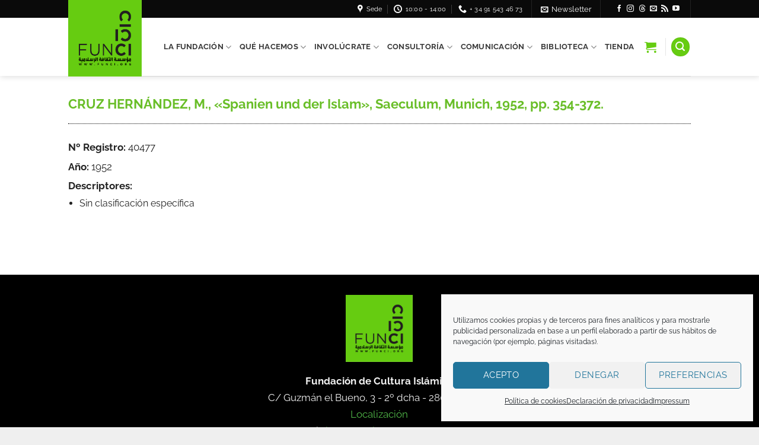

--- FILE ---
content_type: text/html; charset=UTF-8
request_url: https://funci.org/benumeya/bny-40477/
body_size: 23306
content:
<!DOCTYPE html>
<html lang="es-ES" class="loading-site no-js">
<head>
	<meta charset="UTF-8" />
	<link rel="profile" href="http://gmpg.org/xfn/11" />
	<link rel="pingback" href="https://funci.org/xmlrpc.php" />

	<script>(function(html){html.className = html.className.replace(/\bno-js\b/,'js')})(document.documentElement);</script>
<meta name='robots' content='index, follow, max-image-preview:large, max-snippet:-1, max-video-preview:-1' />
<meta name="viewport" content="width=device-width, initial-scale=1" />
	<!-- This site is optimized with the Yoast SEO plugin v26.7 - https://yoast.com/wordpress/plugins/seo/ -->
	<title>CRUZ HERNÁNDEZ, M., «Spanien und der Islam», Saeculum, Munich, 1952, pp. 354-372. - FUNCI - Fundación de Cultura Islámica</title>
	<link rel="canonical" href="https://funci.org/benumeya/bny-40477/" />
	<meta property="og:locale" content="es_ES" />
	<meta property="og:type" content="article" />
	<meta property="og:title" content="CRUZ HERNÁNDEZ, M., «Spanien und der Islam», Saeculum, Munich, 1952, pp. 354-372. - FUNCI - Fundación de Cultura Islámica" />
	<meta property="og:description" content="CRUZ HERNÁNDEZ, M., «Spanien und der Islam», Saeculum, Munich, 1952, pp. 354-372." />
	<meta property="og:url" content="https://funci.org/benumeya/bny-40477/" />
	<meta property="og:site_name" content="FUNCI - Fundación de Cultura Islámica" />
	<meta name="twitter:card" content="summary_large_image" />
	<script type="application/ld+json" class="yoast-schema-graph">{"@context":"https://schema.org","@graph":[{"@type":"WebPage","@id":"https://funci.org/benumeya/bny-40477/","url":"https://funci.org/benumeya/bny-40477/","name":"CRUZ HERNÁNDEZ, M., «Spanien und der Islam», Saeculum, Munich, 1952, pp. 354-372. - FUNCI - Fundación de Cultura Islámica","isPartOf":{"@id":"https://funci.org/#website"},"datePublished":"2021-07-27T18:05:38+00:00","breadcrumb":{"@id":"https://funci.org/benumeya/bny-40477/#breadcrumb"},"inLanguage":"es","potentialAction":[{"@type":"ReadAction","target":["https://funci.org/benumeya/bny-40477/"]}]},{"@type":"BreadcrumbList","@id":"https://funci.org/benumeya/bny-40477/#breadcrumb","itemListElement":[{"@type":"ListItem","position":1,"name":"Portada","item":"https://funci.org/"},{"@type":"ListItem","position":2,"name":"CRUZ HERNÁNDEZ, M., «Spanien und der Islam», Saeculum, Munich, 1952, pp. 354-372."}]},{"@type":"WebSite","@id":"https://funci.org/#website","url":"https://funci.org/","name":"FUNCI - Fundación de Cultura Islámica","description":"Fundación de Cultura Islámica","potentialAction":[{"@type":"SearchAction","target":{"@type":"EntryPoint","urlTemplate":"https://funci.org/?s={search_term_string}"},"query-input":{"@type":"PropertyValueSpecification","valueRequired":true,"valueName":"search_term_string"}}],"inLanguage":"es"}]}</script>
	<!-- / Yoast SEO plugin. -->


<link rel='dns-prefetch' href='//use.fontawesome.com' />
<link rel='prefetch' href='https://funci.org/wp-content/themes/flatsome/assets/js/flatsome.js?ver=e2eddd6c228105dac048' />
<link rel='prefetch' href='https://funci.org/wp-content/themes/flatsome/assets/js/chunk.slider.js?ver=3.20.4' />
<link rel='prefetch' href='https://funci.org/wp-content/themes/flatsome/assets/js/chunk.popups.js?ver=3.20.4' />
<link rel='prefetch' href='https://funci.org/wp-content/themes/flatsome/assets/js/chunk.tooltips.js?ver=3.20.4' />
<link rel='prefetch' href='https://funci.org/wp-content/themes/flatsome/assets/js/woocommerce.js?ver=1c9be63d628ff7c3ff4c' />
<link rel="alternate" type="application/rss+xml" title="FUNCI - Fundación de Cultura Islámica &raquo; Feed" href="https://funci.org/feed/" />
<link rel="alternate" type="application/rss+xml" title="FUNCI - Fundación de Cultura Islámica &raquo; Feed de los comentarios" href="https://funci.org/comments/feed/" />
<link rel="alternate" title="oEmbed (JSON)" type="application/json+oembed" href="https://funci.org/wp-json/oembed/1.0/embed?url=https%3A%2F%2Ffunci.org%2Fbenumeya%2Fbny-40477%2F" />
<link rel="alternate" title="oEmbed (XML)" type="text/xml+oembed" href="https://funci.org/wp-json/oembed/1.0/embed?url=https%3A%2F%2Ffunci.org%2Fbenumeya%2Fbny-40477%2F&#038;format=xml" />
<style id='wp-img-auto-sizes-contain-inline-css' type='text/css'>
img:is([sizes=auto i],[sizes^="auto," i]){contain-intrinsic-size:3000px 1500px}
/*# sourceURL=wp-img-auto-sizes-contain-inline-css */
</style>
<style id='wp-emoji-styles-inline-css' type='text/css'>

	img.wp-smiley, img.emoji {
		display: inline !important;
		border: none !important;
		box-shadow: none !important;
		height: 1em !important;
		width: 1em !important;
		margin: 0 0.07em !important;
		vertical-align: -0.1em !important;
		background: none !important;
		padding: 0 !important;
	}
/*# sourceURL=wp-emoji-styles-inline-css */
</style>
<style id='wp-block-library-inline-css' type='text/css'>
:root{--wp-block-synced-color:#7a00df;--wp-block-synced-color--rgb:122,0,223;--wp-bound-block-color:var(--wp-block-synced-color);--wp-editor-canvas-background:#ddd;--wp-admin-theme-color:#007cba;--wp-admin-theme-color--rgb:0,124,186;--wp-admin-theme-color-darker-10:#006ba1;--wp-admin-theme-color-darker-10--rgb:0,107,160.5;--wp-admin-theme-color-darker-20:#005a87;--wp-admin-theme-color-darker-20--rgb:0,90,135;--wp-admin-border-width-focus:2px}@media (min-resolution:192dpi){:root{--wp-admin-border-width-focus:1.5px}}.wp-element-button{cursor:pointer}:root .has-very-light-gray-background-color{background-color:#eee}:root .has-very-dark-gray-background-color{background-color:#313131}:root .has-very-light-gray-color{color:#eee}:root .has-very-dark-gray-color{color:#313131}:root .has-vivid-green-cyan-to-vivid-cyan-blue-gradient-background{background:linear-gradient(135deg,#00d084,#0693e3)}:root .has-purple-crush-gradient-background{background:linear-gradient(135deg,#34e2e4,#4721fb 50%,#ab1dfe)}:root .has-hazy-dawn-gradient-background{background:linear-gradient(135deg,#faaca8,#dad0ec)}:root .has-subdued-olive-gradient-background{background:linear-gradient(135deg,#fafae1,#67a671)}:root .has-atomic-cream-gradient-background{background:linear-gradient(135deg,#fdd79a,#004a59)}:root .has-nightshade-gradient-background{background:linear-gradient(135deg,#330968,#31cdcf)}:root .has-midnight-gradient-background{background:linear-gradient(135deg,#020381,#2874fc)}:root{--wp--preset--font-size--normal:16px;--wp--preset--font-size--huge:42px}.has-regular-font-size{font-size:1em}.has-larger-font-size{font-size:2.625em}.has-normal-font-size{font-size:var(--wp--preset--font-size--normal)}.has-huge-font-size{font-size:var(--wp--preset--font-size--huge)}.has-text-align-center{text-align:center}.has-text-align-left{text-align:left}.has-text-align-right{text-align:right}.has-fit-text{white-space:nowrap!important}#end-resizable-editor-section{display:none}.aligncenter{clear:both}.items-justified-left{justify-content:flex-start}.items-justified-center{justify-content:center}.items-justified-right{justify-content:flex-end}.items-justified-space-between{justify-content:space-between}.screen-reader-text{border:0;clip-path:inset(50%);height:1px;margin:-1px;overflow:hidden;padding:0;position:absolute;width:1px;word-wrap:normal!important}.screen-reader-text:focus{background-color:#ddd;clip-path:none;color:#444;display:block;font-size:1em;height:auto;left:5px;line-height:normal;padding:15px 23px 14px;text-decoration:none;top:5px;width:auto;z-index:100000}html :where(.has-border-color){border-style:solid}html :where([style*=border-top-color]){border-top-style:solid}html :where([style*=border-right-color]){border-right-style:solid}html :where([style*=border-bottom-color]){border-bottom-style:solid}html :where([style*=border-left-color]){border-left-style:solid}html :where([style*=border-width]){border-style:solid}html :where([style*=border-top-width]){border-top-style:solid}html :where([style*=border-right-width]){border-right-style:solid}html :where([style*=border-bottom-width]){border-bottom-style:solid}html :where([style*=border-left-width]){border-left-style:solid}html :where(img[class*=wp-image-]){height:auto;max-width:100%}:where(figure){margin:0 0 1em}html :where(.is-position-sticky){--wp-admin--admin-bar--position-offset:var(--wp-admin--admin-bar--height,0px)}@media screen and (max-width:600px){html :where(.is-position-sticky){--wp-admin--admin-bar--position-offset:0px}}

/*# sourceURL=wp-block-library-inline-css */
</style><link rel='stylesheet' id='wc-blocks-style-css' href='https://funci.org/wp-content/plugins/woocommerce/assets/client/blocks/wc-blocks.css' type='text/css' media='all' />
<style id='global-styles-inline-css' type='text/css'>
:root{--wp--preset--aspect-ratio--square: 1;--wp--preset--aspect-ratio--4-3: 4/3;--wp--preset--aspect-ratio--3-4: 3/4;--wp--preset--aspect-ratio--3-2: 3/2;--wp--preset--aspect-ratio--2-3: 2/3;--wp--preset--aspect-ratio--16-9: 16/9;--wp--preset--aspect-ratio--9-16: 9/16;--wp--preset--color--black: #000000;--wp--preset--color--cyan-bluish-gray: #abb8c3;--wp--preset--color--white: #ffffff;--wp--preset--color--pale-pink: #f78da7;--wp--preset--color--vivid-red: #cf2e2e;--wp--preset--color--luminous-vivid-orange: #ff6900;--wp--preset--color--luminous-vivid-amber: #fcb900;--wp--preset--color--light-green-cyan: #7bdcb5;--wp--preset--color--vivid-green-cyan: #00d084;--wp--preset--color--pale-cyan-blue: #8ed1fc;--wp--preset--color--vivid-cyan-blue: #0693e3;--wp--preset--color--vivid-purple: #9b51e0;--wp--preset--color--primary: #69BE28;--wp--preset--color--secondary: #000000;--wp--preset--color--success: #D6DBD0;--wp--preset--color--alert: #B31B27;--wp--preset--gradient--vivid-cyan-blue-to-vivid-purple: linear-gradient(135deg,rgb(6,147,227) 0%,rgb(155,81,224) 100%);--wp--preset--gradient--light-green-cyan-to-vivid-green-cyan: linear-gradient(135deg,rgb(122,220,180) 0%,rgb(0,208,130) 100%);--wp--preset--gradient--luminous-vivid-amber-to-luminous-vivid-orange: linear-gradient(135deg,rgb(252,185,0) 0%,rgb(255,105,0) 100%);--wp--preset--gradient--luminous-vivid-orange-to-vivid-red: linear-gradient(135deg,rgb(255,105,0) 0%,rgb(207,46,46) 100%);--wp--preset--gradient--very-light-gray-to-cyan-bluish-gray: linear-gradient(135deg,rgb(238,238,238) 0%,rgb(169,184,195) 100%);--wp--preset--gradient--cool-to-warm-spectrum: linear-gradient(135deg,rgb(74,234,220) 0%,rgb(151,120,209) 20%,rgb(207,42,186) 40%,rgb(238,44,130) 60%,rgb(251,105,98) 80%,rgb(254,248,76) 100%);--wp--preset--gradient--blush-light-purple: linear-gradient(135deg,rgb(255,206,236) 0%,rgb(152,150,240) 100%);--wp--preset--gradient--blush-bordeaux: linear-gradient(135deg,rgb(254,205,165) 0%,rgb(254,45,45) 50%,rgb(107,0,62) 100%);--wp--preset--gradient--luminous-dusk: linear-gradient(135deg,rgb(255,203,112) 0%,rgb(199,81,192) 50%,rgb(65,88,208) 100%);--wp--preset--gradient--pale-ocean: linear-gradient(135deg,rgb(255,245,203) 0%,rgb(182,227,212) 50%,rgb(51,167,181) 100%);--wp--preset--gradient--electric-grass: linear-gradient(135deg,rgb(202,248,128) 0%,rgb(113,206,126) 100%);--wp--preset--gradient--midnight: linear-gradient(135deg,rgb(2,3,129) 0%,rgb(40,116,252) 100%);--wp--preset--font-size--small: 13px;--wp--preset--font-size--medium: 20px;--wp--preset--font-size--large: 36px;--wp--preset--font-size--x-large: 42px;--wp--preset--spacing--20: 0.44rem;--wp--preset--spacing--30: 0.67rem;--wp--preset--spacing--40: 1rem;--wp--preset--spacing--50: 1.5rem;--wp--preset--spacing--60: 2.25rem;--wp--preset--spacing--70: 3.38rem;--wp--preset--spacing--80: 5.06rem;--wp--preset--shadow--natural: 6px 6px 9px rgba(0, 0, 0, 0.2);--wp--preset--shadow--deep: 12px 12px 50px rgba(0, 0, 0, 0.4);--wp--preset--shadow--sharp: 6px 6px 0px rgba(0, 0, 0, 0.2);--wp--preset--shadow--outlined: 6px 6px 0px -3px rgb(255, 255, 255), 6px 6px rgb(0, 0, 0);--wp--preset--shadow--crisp: 6px 6px 0px rgb(0, 0, 0);}:where(body) { margin: 0; }.wp-site-blocks > .alignleft { float: left; margin-right: 2em; }.wp-site-blocks > .alignright { float: right; margin-left: 2em; }.wp-site-blocks > .aligncenter { justify-content: center; margin-left: auto; margin-right: auto; }:where(.is-layout-flex){gap: 0.5em;}:where(.is-layout-grid){gap: 0.5em;}.is-layout-flow > .alignleft{float: left;margin-inline-start: 0;margin-inline-end: 2em;}.is-layout-flow > .alignright{float: right;margin-inline-start: 2em;margin-inline-end: 0;}.is-layout-flow > .aligncenter{margin-left: auto !important;margin-right: auto !important;}.is-layout-constrained > .alignleft{float: left;margin-inline-start: 0;margin-inline-end: 2em;}.is-layout-constrained > .alignright{float: right;margin-inline-start: 2em;margin-inline-end: 0;}.is-layout-constrained > .aligncenter{margin-left: auto !important;margin-right: auto !important;}.is-layout-constrained > :where(:not(.alignleft):not(.alignright):not(.alignfull)){margin-left: auto !important;margin-right: auto !important;}body .is-layout-flex{display: flex;}.is-layout-flex{flex-wrap: wrap;align-items: center;}.is-layout-flex > :is(*, div){margin: 0;}body .is-layout-grid{display: grid;}.is-layout-grid > :is(*, div){margin: 0;}body{padding-top: 0px;padding-right: 0px;padding-bottom: 0px;padding-left: 0px;}a:where(:not(.wp-element-button)){text-decoration: none;}:root :where(.wp-element-button, .wp-block-button__link){background-color: #32373c;border-width: 0;color: #fff;font-family: inherit;font-size: inherit;font-style: inherit;font-weight: inherit;letter-spacing: inherit;line-height: inherit;padding-top: calc(0.667em + 2px);padding-right: calc(1.333em + 2px);padding-bottom: calc(0.667em + 2px);padding-left: calc(1.333em + 2px);text-decoration: none;text-transform: inherit;}.has-black-color{color: var(--wp--preset--color--black) !important;}.has-cyan-bluish-gray-color{color: var(--wp--preset--color--cyan-bluish-gray) !important;}.has-white-color{color: var(--wp--preset--color--white) !important;}.has-pale-pink-color{color: var(--wp--preset--color--pale-pink) !important;}.has-vivid-red-color{color: var(--wp--preset--color--vivid-red) !important;}.has-luminous-vivid-orange-color{color: var(--wp--preset--color--luminous-vivid-orange) !important;}.has-luminous-vivid-amber-color{color: var(--wp--preset--color--luminous-vivid-amber) !important;}.has-light-green-cyan-color{color: var(--wp--preset--color--light-green-cyan) !important;}.has-vivid-green-cyan-color{color: var(--wp--preset--color--vivid-green-cyan) !important;}.has-pale-cyan-blue-color{color: var(--wp--preset--color--pale-cyan-blue) !important;}.has-vivid-cyan-blue-color{color: var(--wp--preset--color--vivid-cyan-blue) !important;}.has-vivid-purple-color{color: var(--wp--preset--color--vivid-purple) !important;}.has-primary-color{color: var(--wp--preset--color--primary) !important;}.has-secondary-color{color: var(--wp--preset--color--secondary) !important;}.has-success-color{color: var(--wp--preset--color--success) !important;}.has-alert-color{color: var(--wp--preset--color--alert) !important;}.has-black-background-color{background-color: var(--wp--preset--color--black) !important;}.has-cyan-bluish-gray-background-color{background-color: var(--wp--preset--color--cyan-bluish-gray) !important;}.has-white-background-color{background-color: var(--wp--preset--color--white) !important;}.has-pale-pink-background-color{background-color: var(--wp--preset--color--pale-pink) !important;}.has-vivid-red-background-color{background-color: var(--wp--preset--color--vivid-red) !important;}.has-luminous-vivid-orange-background-color{background-color: var(--wp--preset--color--luminous-vivid-orange) !important;}.has-luminous-vivid-amber-background-color{background-color: var(--wp--preset--color--luminous-vivid-amber) !important;}.has-light-green-cyan-background-color{background-color: var(--wp--preset--color--light-green-cyan) !important;}.has-vivid-green-cyan-background-color{background-color: var(--wp--preset--color--vivid-green-cyan) !important;}.has-pale-cyan-blue-background-color{background-color: var(--wp--preset--color--pale-cyan-blue) !important;}.has-vivid-cyan-blue-background-color{background-color: var(--wp--preset--color--vivid-cyan-blue) !important;}.has-vivid-purple-background-color{background-color: var(--wp--preset--color--vivid-purple) !important;}.has-primary-background-color{background-color: var(--wp--preset--color--primary) !important;}.has-secondary-background-color{background-color: var(--wp--preset--color--secondary) !important;}.has-success-background-color{background-color: var(--wp--preset--color--success) !important;}.has-alert-background-color{background-color: var(--wp--preset--color--alert) !important;}.has-black-border-color{border-color: var(--wp--preset--color--black) !important;}.has-cyan-bluish-gray-border-color{border-color: var(--wp--preset--color--cyan-bluish-gray) !important;}.has-white-border-color{border-color: var(--wp--preset--color--white) !important;}.has-pale-pink-border-color{border-color: var(--wp--preset--color--pale-pink) !important;}.has-vivid-red-border-color{border-color: var(--wp--preset--color--vivid-red) !important;}.has-luminous-vivid-orange-border-color{border-color: var(--wp--preset--color--luminous-vivid-orange) !important;}.has-luminous-vivid-amber-border-color{border-color: var(--wp--preset--color--luminous-vivid-amber) !important;}.has-light-green-cyan-border-color{border-color: var(--wp--preset--color--light-green-cyan) !important;}.has-vivid-green-cyan-border-color{border-color: var(--wp--preset--color--vivid-green-cyan) !important;}.has-pale-cyan-blue-border-color{border-color: var(--wp--preset--color--pale-cyan-blue) !important;}.has-vivid-cyan-blue-border-color{border-color: var(--wp--preset--color--vivid-cyan-blue) !important;}.has-vivid-purple-border-color{border-color: var(--wp--preset--color--vivid-purple) !important;}.has-primary-border-color{border-color: var(--wp--preset--color--primary) !important;}.has-secondary-border-color{border-color: var(--wp--preset--color--secondary) !important;}.has-success-border-color{border-color: var(--wp--preset--color--success) !important;}.has-alert-border-color{border-color: var(--wp--preset--color--alert) !important;}.has-vivid-cyan-blue-to-vivid-purple-gradient-background{background: var(--wp--preset--gradient--vivid-cyan-blue-to-vivid-purple) !important;}.has-light-green-cyan-to-vivid-green-cyan-gradient-background{background: var(--wp--preset--gradient--light-green-cyan-to-vivid-green-cyan) !important;}.has-luminous-vivid-amber-to-luminous-vivid-orange-gradient-background{background: var(--wp--preset--gradient--luminous-vivid-amber-to-luminous-vivid-orange) !important;}.has-luminous-vivid-orange-to-vivid-red-gradient-background{background: var(--wp--preset--gradient--luminous-vivid-orange-to-vivid-red) !important;}.has-very-light-gray-to-cyan-bluish-gray-gradient-background{background: var(--wp--preset--gradient--very-light-gray-to-cyan-bluish-gray) !important;}.has-cool-to-warm-spectrum-gradient-background{background: var(--wp--preset--gradient--cool-to-warm-spectrum) !important;}.has-blush-light-purple-gradient-background{background: var(--wp--preset--gradient--blush-light-purple) !important;}.has-blush-bordeaux-gradient-background{background: var(--wp--preset--gradient--blush-bordeaux) !important;}.has-luminous-dusk-gradient-background{background: var(--wp--preset--gradient--luminous-dusk) !important;}.has-pale-ocean-gradient-background{background: var(--wp--preset--gradient--pale-ocean) !important;}.has-electric-grass-gradient-background{background: var(--wp--preset--gradient--electric-grass) !important;}.has-midnight-gradient-background{background: var(--wp--preset--gradient--midnight) !important;}.has-small-font-size{font-size: var(--wp--preset--font-size--small) !important;}.has-medium-font-size{font-size: var(--wp--preset--font-size--medium) !important;}.has-large-font-size{font-size: var(--wp--preset--font-size--large) !important;}.has-x-large-font-size{font-size: var(--wp--preset--font-size--x-large) !important;}
/*# sourceURL=global-styles-inline-css */
</style>

<link rel='stylesheet' id='contact-form-7-css' href='https://funci.org/wp-content/plugins/contact-form-7/includes/css/styles.css' type='text/css' media='all' />
<link rel='stylesheet' id='hm-wcdon-frontend-styles-css' href='https://funci.org/wp-content/plugins/donations-for-woocommerce/css/frontend.css' type='text/css' media='all' />
<style id='woocommerce-inline-inline-css' type='text/css'>
.woocommerce form .form-row .required { visibility: visible; }
/*# sourceURL=woocommerce-inline-inline-css */
</style>
<link rel='stylesheet' id='wpml-legacy-horizontal-list-0-css' href='https://funci.org/wp-content/plugins/sitepress-multilingual-cms/templates/language-switchers/legacy-list-horizontal/style.min.css' type='text/css' media='all' />
<link rel='stylesheet' id='cmplz-general-css' href='https://funci.org/wp-content/plugins/complianz-gdpr/assets/css/cookieblocker.min.css' type='text/css' media='all' />
<link rel='stylesheet' id='cms-navigation-style-base-css' href='https://funci.org/wp-content/plugins/wpml-cms-nav/res/css/cms-navigation-base.css' type='text/css' media='screen' />
<link rel='stylesheet' id='cms-navigation-style-css' href='https://funci.org/wp-content/plugins/wpml-cms-nav/res/css/cms-navigation.css' type='text/css' media='screen' />
<link rel='stylesheet' id='parent-style-css' href='https://funci.org/wp-content/themes/flatsome/style.css' type='text/css' media='all' />
<link rel='stylesheet' id='child-style-css' href='https://funci.org/wp-content/themes/flatsome-child/style.css' type='text/css' media='all' />
<link rel='stylesheet' id='bfa-font-awesome-css' href='https://use.fontawesome.com/releases/v5.15.4/css/all.css' type='text/css' media='all' />
<link rel='stylesheet' id='bfa-font-awesome-v4-shim-css' href='https://use.fontawesome.com/releases/v5.15.4/css/v4-shims.css' type='text/css' media='all' />
<style id='bfa-font-awesome-v4-shim-inline-css' type='text/css'>

			@font-face {
				font-family: 'FontAwesome';
				src: url('https://use.fontawesome.com/releases/v5.15.4/webfonts/fa-brands-400.eot'),
				url('https://use.fontawesome.com/releases/v5.15.4/webfonts/fa-brands-400.eot?#iefix') format('embedded-opentype'),
				url('https://use.fontawesome.com/releases/v5.15.4/webfonts/fa-brands-400.woff2') format('woff2'),
				url('https://use.fontawesome.com/releases/v5.15.4/webfonts/fa-brands-400.woff') format('woff'),
				url('https://use.fontawesome.com/releases/v5.15.4/webfonts/fa-brands-400.ttf') format('truetype'),
				url('https://use.fontawesome.com/releases/v5.15.4/webfonts/fa-brands-400.svg#fontawesome') format('svg');
			}

			@font-face {
				font-family: 'FontAwesome';
				src: url('https://use.fontawesome.com/releases/v5.15.4/webfonts/fa-solid-900.eot'),
				url('https://use.fontawesome.com/releases/v5.15.4/webfonts/fa-solid-900.eot?#iefix') format('embedded-opentype'),
				url('https://use.fontawesome.com/releases/v5.15.4/webfonts/fa-solid-900.woff2') format('woff2'),
				url('https://use.fontawesome.com/releases/v5.15.4/webfonts/fa-solid-900.woff') format('woff'),
				url('https://use.fontawesome.com/releases/v5.15.4/webfonts/fa-solid-900.ttf') format('truetype'),
				url('https://use.fontawesome.com/releases/v5.15.4/webfonts/fa-solid-900.svg#fontawesome') format('svg');
			}

			@font-face {
				font-family: 'FontAwesome';
				src: url('https://use.fontawesome.com/releases/v5.15.4/webfonts/fa-regular-400.eot'),
				url('https://use.fontawesome.com/releases/v5.15.4/webfonts/fa-regular-400.eot?#iefix') format('embedded-opentype'),
				url('https://use.fontawesome.com/releases/v5.15.4/webfonts/fa-regular-400.woff2') format('woff2'),
				url('https://use.fontawesome.com/releases/v5.15.4/webfonts/fa-regular-400.woff') format('woff'),
				url('https://use.fontawesome.com/releases/v5.15.4/webfonts/fa-regular-400.ttf') format('truetype'),
				url('https://use.fontawesome.com/releases/v5.15.4/webfonts/fa-regular-400.svg#fontawesome') format('svg');
				unicode-range: U+F004-F005,U+F007,U+F017,U+F022,U+F024,U+F02E,U+F03E,U+F044,U+F057-F059,U+F06E,U+F070,U+F075,U+F07B-F07C,U+F080,U+F086,U+F089,U+F094,U+F09D,U+F0A0,U+F0A4-F0A7,U+F0C5,U+F0C7-F0C8,U+F0E0,U+F0EB,U+F0F3,U+F0F8,U+F0FE,U+F111,U+F118-F11A,U+F11C,U+F133,U+F144,U+F146,U+F14A,U+F14D-F14E,U+F150-F152,U+F15B-F15C,U+F164-F165,U+F185-F186,U+F191-F192,U+F1AD,U+F1C1-F1C9,U+F1CD,U+F1D8,U+F1E3,U+F1EA,U+F1F6,U+F1F9,U+F20A,U+F247-F249,U+F24D,U+F254-F25B,U+F25D,U+F267,U+F271-F274,U+F279,U+F28B,U+F28D,U+F2B5-F2B6,U+F2B9,U+F2BB,U+F2BD,U+F2C1-F2C2,U+F2D0,U+F2D2,U+F2DC,U+F2ED,U+F328,U+F358-F35B,U+F3A5,U+F3D1,U+F410,U+F4AD;
			}
		
/*# sourceURL=bfa-font-awesome-v4-shim-inline-css */
</style>
<link rel='stylesheet' id='flatsome-main-css' href='https://funci.org/wp-content/themes/flatsome/assets/css/flatsome.css' type='text/css' media='all' />
<style id='flatsome-main-inline-css' type='text/css'>
@font-face {
				font-family: "fl-icons";
				font-display: block;
				src: url(https://funci.org/wp-content/themes/flatsome/assets/css/icons/fl-icons.eot?v=3.20.4);
				src:
					url(https://funci.org/wp-content/themes/flatsome/assets/css/icons/fl-icons.eot#iefix?v=3.20.4) format("embedded-opentype"),
					url(https://funci.org/wp-content/themes/flatsome/assets/css/icons/fl-icons.woff2?v=3.20.4) format("woff2"),
					url(https://funci.org/wp-content/themes/flatsome/assets/css/icons/fl-icons.ttf?v=3.20.4) format("truetype"),
					url(https://funci.org/wp-content/themes/flatsome/assets/css/icons/fl-icons.woff?v=3.20.4) format("woff"),
					url(https://funci.org/wp-content/themes/flatsome/assets/css/icons/fl-icons.svg?v=3.20.4#fl-icons) format("svg");
			}
/*# sourceURL=flatsome-main-inline-css */
</style>
<link rel='stylesheet' id='flatsome-shop-css' href='https://funci.org/wp-content/themes/flatsome/assets/css/flatsome-shop.css' type='text/css' media='all' />
<link rel='stylesheet' id='flatsome-style-css' href='https://funci.org/wp-content/themes/flatsome-child/style.css' type='text/css' media='all' />
<script type="text/javascript" src="https://funci.org/wp-includes/js/jquery/jquery.min.js" id="jquery-core-js"></script>
<script type="text/javascript" src="https://funci.org/wp-includes/js/jquery/jquery-migrate.min.js" id="jquery-migrate-js"></script>
<script type="text/javascript" src="https://funci.org/wp-content/plugins/woocommerce/assets/js/jquery-blockui/jquery.blockUI.min.js" id="wc-jquery-blockui-js" data-wp-strategy="defer"></script>
<script type="text/javascript" id="wc-add-to-cart-js-extra">
/* <![CDATA[ */
var wc_add_to_cart_params = {"ajax_url":"/wp-admin/admin-ajax.php","wc_ajax_url":"/?wc-ajax=%%endpoint%%","i18n_view_cart":"Ver carrito","cart_url":"https://funci.org/carrito/","is_cart":"","cart_redirect_after_add":"no"};
//# sourceURL=wc-add-to-cart-js-extra
/* ]]> */
</script>
<script type="text/javascript" src="https://funci.org/wp-content/plugins/woocommerce/assets/js/frontend/add-to-cart.min.js" id="wc-add-to-cart-js" defer="defer" data-wp-strategy="defer"></script>
<script type="text/javascript" src="https://funci.org/wp-content/plugins/woocommerce/assets/js/js-cookie/js.cookie.min.js" id="wc-js-cookie-js" data-wp-strategy="defer"></script>
<link rel="https://api.w.org/" href="https://funci.org/wp-json/" /><link rel="alternate" title="JSON" type="application/json" href="https://funci.org/wp-json/wp/v2/benumeya/116252" /><link rel="EditURI" type="application/rsd+xml" title="RSD" href="https://funci.org/xmlrpc.php?rsd" />
<meta name="generator" content="WordPress 6.9" />
<meta name="generator" content="WooCommerce 10.4.3" />
<link rel='shortlink' href='https://funci.org/?p=116252' />
<meta name="generator" content="WPML ver:4.8.6 stt:1,2;" />
			<style>.cmplz-hidden {
					display: none !important;
				}</style>	<noscript><style>.woocommerce-product-gallery{ opacity: 1 !important; }</style></noscript>
	<link rel="icon" href="https://funci.org/wp-content/uploads/2025/04/cropped-funci_logo25_rrss-32x32.jpg" sizes="32x32" />
<link rel="icon" href="https://funci.org/wp-content/uploads/2025/04/cropped-funci_logo25_rrss-192x192.jpg" sizes="192x192" />
<link rel="apple-touch-icon" href="https://funci.org/wp-content/uploads/2025/04/cropped-funci_logo25_rrss-180x180.jpg" />
<meta name="msapplication-TileImage" content="https://funci.org/wp-content/uploads/2025/04/cropped-funci_logo25_rrss-270x270.jpg" />
<style id="custom-css" type="text/css">:root {--primary-color: #69BE28;--fs-color-primary: #69BE28;--fs-color-secondary: #000000;--fs-color-success: #D6DBD0;--fs-color-alert: #B31B27;--fs-color-base: #232323;--fs-experimental-link-color: #69BE28;--fs-experimental-link-color-hover: #111;}.tooltipster-base {--tooltip-color: #fff;--tooltip-bg-color: #000;}.off-canvas-right .mfp-content, .off-canvas-left .mfp-content {--drawer-width: 300px;}.off-canvas .mfp-content.off-canvas-cart {--drawer-width: 360px;}.header-main{height: 98px}#logo img{max-height: 98px}#logo{width:124px;}.header-bottom{min-height: 55px}.header-top{min-height: 30px}.transparent .header-main{height: 98px}.transparent #logo img{max-height: 98px}.has-transparent + .page-title:first-of-type,.has-transparent + #main > .page-title,.has-transparent + #main > div > .page-title,.has-transparent + #main .page-header-wrapper:first-of-type .page-title{padding-top: 128px;}.header.show-on-scroll,.stuck .header-main{height:98px!important}.stuck #logo img{max-height: 98px!important}.header-bg-color {background-color: #FFFFFF}.header-bottom {background-color: #f1f1f1}.header-main .nav > li > a{line-height: 98px }.stuck .header-main .nav > li > a{line-height: 98px }.header-bottom-nav > li > a{line-height: 16px }@media (max-width: 549px) {.header-main{height: 70px}#logo img{max-height: 70px}}.main-menu-overlay{background-color: #4DB7B3}.nav-dropdown-has-arrow.nav-dropdown-has-border li.has-dropdown:before{border-bottom-color: #000000;}.nav .nav-dropdown{border-color: #000000 }.nav-dropdown{font-size:100%}.nav-dropdown-has-arrow li.has-dropdown:after{border-bottom-color: #000000;}.nav .nav-dropdown{background-color: #000000}.header-top{background-color:#0A0A0A!important;}h1,h2,h3,h4,h5,h6,.heading-font{color: #141414;}body{font-size: 110%;}@media screen and (max-width: 549px){body{font-size: 100%;}}body{font-family: Raleway, sans-serif;}body {font-weight: 400;font-style: normal;}.nav > li > a {font-family: Raleway, sans-serif;}.mobile-sidebar-levels-2 .nav > li > ul > li > a {font-family: Raleway, sans-serif;}.nav > li > a,.mobile-sidebar-levels-2 .nav > li > ul > li > a {font-weight: 700;font-style: normal;}h1,h2,h3,h4,h5,h6,.heading-font, .off-canvas-center .nav-sidebar.nav-vertical > li > a{font-family: Raleway, sans-serif;}h1,h2,h3,h4,h5,h6,.heading-font,.banner h1,.banner h2 {font-weight: 700;font-style: normal;}.alt-font{font-family: Cairo, sans-serif;}.header:not(.transparent) .header-nav-main.nav > li > a {color: #3A3A3A;}.header:not(.transparent) .header-nav-main.nav > li > a:hover,.header:not(.transparent) .header-nav-main.nav > li.active > a,.header:not(.transparent) .header-nav-main.nav > li.current > a,.header:not(.transparent) .header-nav-main.nav > li > a.active,.header:not(.transparent) .header-nav-main.nav > li > a.current{color: #66CC11;}.header-nav-main.nav-line-bottom > li > a:before,.header-nav-main.nav-line-grow > li > a:before,.header-nav-main.nav-line > li > a:before,.header-nav-main.nav-box > li > a:hover,.header-nav-main.nav-box > li.active > a,.header-nav-main.nav-pills > li > a:hover,.header-nav-main.nav-pills > li.active > a{color:#FFF!important;background-color: #66CC11;}.widget:where(:not(.widget_shopping_cart)) a{color: #69BE28;}.widget:where(:not(.widget_shopping_cart)) a:hover{color: #000000;}.widget .tagcloud a:hover{border-color: #000000; background-color: #000000;}.shop-page-title.featured-title .title-overlay{background-color: rgba(77,183,179,0);}.has-equal-box-heights .box-image {padding-top: 100%;}.shop-page-title.featured-title .title-bg{background-image: url(https://funci.org/wp-content/uploads/2020/12/DSC_0534-1.jpg);}@media screen and (min-width: 550px){.products .box-vertical .box-image{min-width: 247px!important;width: 247px!important;}}.header-main .social-icons,.header-main .cart-icon strong,.header-main .menu-title,.header-main .header-button > .button.is-outline,.header-main .nav > li > a > i:not(.icon-angle-down){color: #66CC11!important;}.header-main .header-button > .button.is-outline,.header-main .cart-icon strong:after,.header-main .cart-icon strong{border-color: #66CC11!important;}.header-main .header-button > .button:not(.is-outline){background-color: #66CC11!important;}.header-main .current-dropdown .cart-icon strong,.header-main .header-button > .button:hover,.header-main .header-button > .button:hover i,.header-main .header-button > .button:hover span{color:#FFF!important;}.header-main .menu-title:hover,.header-main .social-icons a:hover,.header-main .header-button > .button.is-outline:hover,.header-main .nav > li > a:hover > i:not(.icon-angle-down){color: #000000!important;}.header-main .current-dropdown .cart-icon strong,.header-main .header-button > .button:hover{background-color: #000000!important;}.header-main .current-dropdown .cart-icon strong:after,.header-main .current-dropdown .cart-icon strong,.header-main .header-button > .button:hover{border-color: #000000!important;}.footer-1{background-color: #FFFFFF}.footer-2{background-color: #000000}.absolute-footer, html{background-color: #EFEFEF}.page-title-small + main .product-container > .row{padding-top:0;}button[name='update_cart'] { display: none; }.nav-vertical-fly-out > li + li {border-top-width: 1px; border-top-style: solid;}/* Custom CSS */.woocommerce-ordering { display:none; }.hotspot-wrapper{z-index: 9;}.is-small {font-size: 1em;}h1 {color:#69BE28;}.flickity-prev-next-button svg {position: absolute;padding: 5px;left: 50%;top: 50%;width: 140%;max-width: 140%;padding: 20%;max-height: 140%;}#logo {height: 100%;text-transform: uppercase;display: table-cell;vertical-align: middle;position: relative;top: -31px;z-index: 9999;padding-top: 0;padding-bottom: 0;}#logo a img {height: 130px;}#top-bar li>a {color: #ffffff;font-weight: 400;text-transform: inherit;}.header-top {z-index: 9;}#logo img {max-height: 131px;}.transparent #logo img {max-height: 131px;}#block_widget-2.widget {margin-bottom: 0em;}#section_304881027 {padding-top: 0px;padding-bottom: 0px;}.absolute-footer {color: rgb(0, 0, 0);}.nav-tabs > li a span {transform: skewX(-16deg);color: #fff;}.nav-tabs+.tab-panels {border: none;background-color: #c32573;padding: 20px 20px 0;}.tabbed-content .nav-tabs>li {margin: 0 .4em;margin-bottom: -1px;transform: skewX(16deg);background-color: #d466ac;}.nav-tabs > li.active > a {border-top-color: #66CC11;background-color: #c32573;}.nav-tabs>li>a {border-top: 4px solid #ddd; border-left: none; border-right: none;background-color: rgba(0,0,0,0.04);padding-left: 20px;padding-right: 20px;}.tabs-fondo {/* Permalink - use to edit and share this gradient: http://colorzilla.com/gradient-editor/#ffffff+0,ffffff+50,c32573+51,c32573+100 */background: #ffffff; /* Old browsers */background: -moz-linear-gradient(top, #ffffff 0%, #ffffff 50%, #c32573 51%, #c32573 100%); /* FF3.6-15 */background: -webkit-linear-gradient(top, #ffffff 0%,#ffffff 50%,#c32573 51%,#c32573 100%); /* Chrome10-25,Safari5.1-6 */background: linear-gradient(to bottom, #ffffff 0%,#ffffff 50%,#c32573 51%,#c32573 100%); /* W3C, IE10+, FF16+, Chrome26+, Opera12+, Safari7+ */filter: progid:DXImageTransform.Microsoft.gradient( startColorstr='#ffffff', endColorstr='#c32573',GradientType=0 ); /* IE6-9 */}.stuck #logo img {max-height: 130px!important;}.mb-half {margin-bottom: 20px;margin-top: 20px;}.category-publicaciones img {padding-right: 20px;}.category-publicaciones .alignright {float: right !important; padding-right: 0px !important;}.featured-posts.slider.slider-auto-height.row-collapse.slider-nav-circle.flickity-enabled.is-draggable {margin-bottom: 30px;}.borde1 .box-image { border: 10px solid #000;}.borde2 .box-image { border: 10px solid #000;}.borde3 .box-image { border: 10px solid #000;}.borde4 .box-image { border: 10px solid #000;}.borde5 .box-image { border: 10px solid #000;}.borde6 .box-image { border: 10px solid #000;}.borde7 .box-image { border: 10px solid #000;}.nav-outline>li>a { border-radius: 0px; }.section-title b {height: 0px;}h3 {color:#69BE28;}.footer-widgets .row {max-width: 99%;}ul {padding: 0px 19px;font-size: 90%;line-height:1.2em;}div.donate-select label {background: none repeat scroll 0 0 #484848;border-radius: 8px;color: #fff;display: inline-block;font-size: 23px;font-weight: normal;min-height: 55px;padding: 13px 17px;min-width: 86px;}#gform_wrapper_12 li.gf_list_inline ul.gfield_radio li{margin: 0px 20px 0px 0px;display: inline-block;background: #66CC11;padding: 20px 20px 10px 20px!important;}#gform_wrapper_12 ul.gfield_radio li:hover {background: #66CC11;}#gform_wrapper_12 ul.gfield_radio li label {font-size: 1.4em; margin: -10px 0 0 0; max-width: 100%;}#gform_wrapper_12 input[type='email'], #gform_wrapper_12 input[type='date'], #gform_wrapper_12 input[type='search'], #gform_wrapper_12 input[type='number'], #gform_wrapper_12 input[type='text'], #gform_wrapper_12 input[type='tel'], #gform_wrapper_12 textarea, #gform_wrapper_12 select {background-color: #d6dbd0;}#gform_wrapper_15 li.gf_list_inline ul.gfield_radio li{margin: 0px 20px 0px 0px;display: inline-block;background: #66CC11;padding: 20px 20px 10px 20px!important;}#gform_wrapper_15 ul.gfield_radio li:hover {background: #66CC11;}#gform_wrapper_15 ul.gfield_radio li label {font-size: 1.4em; margin: -10px 0 0 0; max-width: 100%;}#gform_wrapper_15 input[type='email'], #gform_wrapper_12 input[type='date'], #gform_wrapper_12 input[type='search'], #gform_wrapper_12 input[type='number'], #gform_wrapper_12 input[type='text'], #gform_wrapper_12 input[type='tel'], #gform_wrapper_12 textarea, #gform_wrapper_12 select {background-color: #d6dbd0;}#slider-1216712207 .slider-style-container .flickity-slider>*:not(.is-selected), .slider-style-shadow .flickity-slider>*:not(.is-selected), .slider-style-focus .flickity-slider>*:not(.is-selected) {opacity: 1;}#estrecho p {line-height: 1.6;}.category-publicaciones img {padding-right: 20px;max-height: 550px;width: auto;}.category-publications img {padding-right: 20px;max-height: 550px;width: auto;}#bibliografia h1{color: #fff;}.nav-box>li>a{padding: 0 .54em;}div.asp_select_label.asp_select_single, div.asp_w.asp_sb select:not([multiple]),div.asp_w.asp_sb.searchsettings fieldset legend{padding: 0 !important;}#aspf2_11[autores],.asp_custom_f,div.asp_w.asp_s.searchsettings input[type="text"]:not(.chosen-search-input), div.asp_w.asp_sb.searchsettings input[type="text"]:not(.chosen-search-input),div.asp_w.asp_s select:not([multiple]){margin-left:0px !important;}.benumeya-texto p{margin-right:15%;}.label-new.menu-item > a:after{content:"Nuevo";}.label-hot.menu-item > a:after{content:"Caliente";}.label-sale.menu-item > a:after{content:"Oferta";}.label-popular.menu-item > a:after{content:"Populares";}</style>		<style type="text/css" id="wp-custom-css">
			/*
You can add your own CSS here.

Click the help icon above to learn more.
*/

.bibliografia h1{
    color: grey;
	font-size: 1em;

}
.product-category {display:none;}

.borde-negro{
	border-color:#000;
}

.ancho-completo {
	padding-left:0px;
	padding-right:0px;
	padding-bottom:0px;
}
.bot-seguir button.toggle{
display:none;
}
.bot-seguir span{
	border: 1px solid black;
	padding: 5px;
}
.bot-seguir a.active, .bot-seguir a.plain{
	color: black;
	font-weight: inherit;
	background: transparent;
	border: none;
	padding:0;
}
.bot-seguir .accordion-inner{
	padding-right:0;
	padding-left:0;
}
.fondo-gris{
	background-color: #F0F0F0;
	padding-top: 2rem;
	padding-bottom: 1rem;
}
.img-benumeya{
	margin-top:-250px;
}
.fondo-verde{
	background-color: #69BE28;
}
.blanco{
	color:#fff;
}
.padt50{
	padding-top:50px;
}

.buscador .proinput{
	background-color: #fff;
	margin-left: 0px!important;
}
.buscador .orig,#ajaxsearchpro2_1 .probox .proinput input.orig{
	padding-left: 5px !important;
}
h1.titulo-bny, h3.titulo-bny{
	border-bottom: 1px dotted black;
	padding-bottom: 15px;
}
.nav-size-medium > li > a{
	font-size: .8em;
}
.gform_wrapper li.hidden_label input {
    margin-top: 0;
}
.gform_wrapper ul li.gfield.field_sublabel_above.field_description_below+li.gfield {
    margin-top: 0 !important;
}
body .gform_wrapper ul li.gfield {
	margin-top: 0 !important;
}
input{
    margin-bottom: 0.1em;
}
.patrimoniopeligro li{
	display: block;
}
/**formulario participa**/
#error1{
    color: red;
    font-weight: 700;
    padding: 10px;
    background: #fff;
    outline: 2px solid;
    width: 49%;
}
#error2{
    color: red;
    font-weight: 700;
    padding: 10px;
    background: #fff;
    outline: 2px solid;
    width: 49%;
}
#TodoOK{
	color: green;
    font-weight: 700;
    padding: 10px;
    background: #fff;
    outline: 2px solid;
    width: 100%;
}		</style>
		<style id="kirki-inline-styles">/* cyrillic-ext */
@font-face {
  font-family: 'Raleway';
  font-style: normal;
  font-weight: 400;
  font-display: swap;
  src: url(https://funci.org/wp-content/fonts/raleway/1Ptug8zYS_SKggPNyCAIT5lu.woff2) format('woff2');
  unicode-range: U+0460-052F, U+1C80-1C8A, U+20B4, U+2DE0-2DFF, U+A640-A69F, U+FE2E-FE2F;
}
/* cyrillic */
@font-face {
  font-family: 'Raleway';
  font-style: normal;
  font-weight: 400;
  font-display: swap;
  src: url(https://funci.org/wp-content/fonts/raleway/1Ptug8zYS_SKggPNyCkIT5lu.woff2) format('woff2');
  unicode-range: U+0301, U+0400-045F, U+0490-0491, U+04B0-04B1, U+2116;
}
/* vietnamese */
@font-face {
  font-family: 'Raleway';
  font-style: normal;
  font-weight: 400;
  font-display: swap;
  src: url(https://funci.org/wp-content/fonts/raleway/1Ptug8zYS_SKggPNyCIIT5lu.woff2) format('woff2');
  unicode-range: U+0102-0103, U+0110-0111, U+0128-0129, U+0168-0169, U+01A0-01A1, U+01AF-01B0, U+0300-0301, U+0303-0304, U+0308-0309, U+0323, U+0329, U+1EA0-1EF9, U+20AB;
}
/* latin-ext */
@font-face {
  font-family: 'Raleway';
  font-style: normal;
  font-weight: 400;
  font-display: swap;
  src: url(https://funci.org/wp-content/fonts/raleway/1Ptug8zYS_SKggPNyCMIT5lu.woff2) format('woff2');
  unicode-range: U+0100-02BA, U+02BD-02C5, U+02C7-02CC, U+02CE-02D7, U+02DD-02FF, U+0304, U+0308, U+0329, U+1D00-1DBF, U+1E00-1E9F, U+1EF2-1EFF, U+2020, U+20A0-20AB, U+20AD-20C0, U+2113, U+2C60-2C7F, U+A720-A7FF;
}
/* latin */
@font-face {
  font-family: 'Raleway';
  font-style: normal;
  font-weight: 400;
  font-display: swap;
  src: url(https://funci.org/wp-content/fonts/raleway/1Ptug8zYS_SKggPNyC0ITw.woff2) format('woff2');
  unicode-range: U+0000-00FF, U+0131, U+0152-0153, U+02BB-02BC, U+02C6, U+02DA, U+02DC, U+0304, U+0308, U+0329, U+2000-206F, U+20AC, U+2122, U+2191, U+2193, U+2212, U+2215, U+FEFF, U+FFFD;
}
/* cyrillic-ext */
@font-face {
  font-family: 'Raleway';
  font-style: normal;
  font-weight: 700;
  font-display: swap;
  src: url(https://funci.org/wp-content/fonts/raleway/1Ptug8zYS_SKggPNyCAIT5lu.woff2) format('woff2');
  unicode-range: U+0460-052F, U+1C80-1C8A, U+20B4, U+2DE0-2DFF, U+A640-A69F, U+FE2E-FE2F;
}
/* cyrillic */
@font-face {
  font-family: 'Raleway';
  font-style: normal;
  font-weight: 700;
  font-display: swap;
  src: url(https://funci.org/wp-content/fonts/raleway/1Ptug8zYS_SKggPNyCkIT5lu.woff2) format('woff2');
  unicode-range: U+0301, U+0400-045F, U+0490-0491, U+04B0-04B1, U+2116;
}
/* vietnamese */
@font-face {
  font-family: 'Raleway';
  font-style: normal;
  font-weight: 700;
  font-display: swap;
  src: url(https://funci.org/wp-content/fonts/raleway/1Ptug8zYS_SKggPNyCIIT5lu.woff2) format('woff2');
  unicode-range: U+0102-0103, U+0110-0111, U+0128-0129, U+0168-0169, U+01A0-01A1, U+01AF-01B0, U+0300-0301, U+0303-0304, U+0308-0309, U+0323, U+0329, U+1EA0-1EF9, U+20AB;
}
/* latin-ext */
@font-face {
  font-family: 'Raleway';
  font-style: normal;
  font-weight: 700;
  font-display: swap;
  src: url(https://funci.org/wp-content/fonts/raleway/1Ptug8zYS_SKggPNyCMIT5lu.woff2) format('woff2');
  unicode-range: U+0100-02BA, U+02BD-02C5, U+02C7-02CC, U+02CE-02D7, U+02DD-02FF, U+0304, U+0308, U+0329, U+1D00-1DBF, U+1E00-1E9F, U+1EF2-1EFF, U+2020, U+20A0-20AB, U+20AD-20C0, U+2113, U+2C60-2C7F, U+A720-A7FF;
}
/* latin */
@font-face {
  font-family: 'Raleway';
  font-style: normal;
  font-weight: 700;
  font-display: swap;
  src: url(https://funci.org/wp-content/fonts/raleway/1Ptug8zYS_SKggPNyC0ITw.woff2) format('woff2');
  unicode-range: U+0000-00FF, U+0131, U+0152-0153, U+02BB-02BC, U+02C6, U+02DA, U+02DC, U+0304, U+0308, U+0329, U+2000-206F, U+20AC, U+2122, U+2191, U+2193, U+2212, U+2215, U+FEFF, U+FFFD;
}/* arabic */
@font-face {
  font-family: 'Cairo';
  font-style: normal;
  font-weight: 400;
  font-display: swap;
  src: url(https://funci.org/wp-content/fonts/cairo/SLXgc1nY6HkvangtZmpQdkhzfH5lkSs2SgRjCAGMQ1z0hOA-a1biLD-H.woff2) format('woff2');
  unicode-range: U+0600-06FF, U+0750-077F, U+0870-088E, U+0890-0891, U+0897-08E1, U+08E3-08FF, U+200C-200E, U+2010-2011, U+204F, U+2E41, U+FB50-FDFF, U+FE70-FE74, U+FE76-FEFC, U+102E0-102FB, U+10E60-10E7E, U+10EC2-10EC4, U+10EFC-10EFF, U+1EE00-1EE03, U+1EE05-1EE1F, U+1EE21-1EE22, U+1EE24, U+1EE27, U+1EE29-1EE32, U+1EE34-1EE37, U+1EE39, U+1EE3B, U+1EE42, U+1EE47, U+1EE49, U+1EE4B, U+1EE4D-1EE4F, U+1EE51-1EE52, U+1EE54, U+1EE57, U+1EE59, U+1EE5B, U+1EE5D, U+1EE5F, U+1EE61-1EE62, U+1EE64, U+1EE67-1EE6A, U+1EE6C-1EE72, U+1EE74-1EE77, U+1EE79-1EE7C, U+1EE7E, U+1EE80-1EE89, U+1EE8B-1EE9B, U+1EEA1-1EEA3, U+1EEA5-1EEA9, U+1EEAB-1EEBB, U+1EEF0-1EEF1;
}
/* latin-ext */
@font-face {
  font-family: 'Cairo';
  font-style: normal;
  font-weight: 400;
  font-display: swap;
  src: url(https://funci.org/wp-content/fonts/cairo/SLXgc1nY6HkvangtZmpQdkhzfH5lkSs2SgRjCAGMQ1z0hOA-a13iLD-H.woff2) format('woff2');
  unicode-range: U+0100-02BA, U+02BD-02C5, U+02C7-02CC, U+02CE-02D7, U+02DD-02FF, U+0304, U+0308, U+0329, U+1D00-1DBF, U+1E00-1E9F, U+1EF2-1EFF, U+2020, U+20A0-20AB, U+20AD-20C0, U+2113, U+2C60-2C7F, U+A720-A7FF;
}
/* latin */
@font-face {
  font-family: 'Cairo';
  font-style: normal;
  font-weight: 400;
  font-display: swap;
  src: url(https://funci.org/wp-content/fonts/cairo/SLXgc1nY6HkvangtZmpQdkhzfH5lkSs2SgRjCAGMQ1z0hOA-a1PiLA.woff2) format('woff2');
  unicode-range: U+0000-00FF, U+0131, U+0152-0153, U+02BB-02BC, U+02C6, U+02DA, U+02DC, U+0304, U+0308, U+0329, U+2000-206F, U+20AC, U+2122, U+2191, U+2193, U+2212, U+2215, U+FEFF, U+FFFD;
}</style><link rel='stylesheet' id='gforms_reset_css-css' href='https://funci.org/wp-content/plugins/gravityforms/css/formreset.min.css' type='text/css' media='all' />
<link rel='stylesheet' id='gforms_formsmain_css-css' href='https://funci.org/wp-content/plugins/gravityforms/css/formsmain.min.css' type='text/css' media='all' />
<link rel='stylesheet' id='gforms_ready_class_css-css' href='https://funci.org/wp-content/plugins/gravityforms/css/readyclass.min.css' type='text/css' media='all' />
<link rel='stylesheet' id='gforms_browsers_css-css' href='https://funci.org/wp-content/plugins/gravityforms/css/browsers.min.css' type='text/css' media='all' />
</head>

<body data-cmplz=1 class="wp-singular benumeya-template-default single single-benumeya postid-116252 wp-theme-flatsome wp-child-theme-flatsome-child theme-flatsome woocommerce-no-js header-shadow lightbox nav-dropdown-has-shadow nav-dropdown-has-border">


<a class="skip-link screen-reader-text" href="#main">Saltar al contenido</a>

<div id="wrapper">

	
	<header id="header" class="header has-sticky sticky-jump">
		<div class="header-wrapper">
			<div id="top-bar" class="header-top nav-dark">
    <div class="flex-row container">
      <div class="flex-col hide-for-medium flex-left">
          <ul class="nav nav-left medium-nav-center nav-small  nav-">
                        </ul>
      </div>

      <div class="flex-col hide-for-medium flex-center">
          <ul class="nav nav-center nav-small  nav-">
                        </ul>
      </div>

      <div class="flex-col hide-for-medium flex-right">
         <ul class="nav top-bar-nav nav-right nav-small  nav-">
              <li class="header-contact-wrapper">
		<ul id="header-contact" class="nav medium-nav-center nav-divided nav-uppercase header-contact">
					<li>
			  <a target="_blank" rel="noopener" href="https://maps.google.com/?q=Calle de Guzmán el Bueno, 3, 28015 Madrid" title="Calle de Guzmán el Bueno, 3, 28015 Madrid" class="tooltip">
			  	 <i class="icon-map-pin-fill" aria-hidden="true" style="font-size:14px;"></i>			     <span>
			     	Sede			     </span>
			  </a>
			</li>
			
			
						<li>
			  <a href="#" onclick="event.preventDefault()" class="tooltip" title="10:00 - 14:00 ">
			  	   <i class="icon-clock" aria-hidden="true" style="font-size:14px;"></i>			        <span>10:00 - 14:00</span>
			  </a>
			 </li>
			
						<li>
			  <a href="tel:+ 34 91 543 46 73" class="tooltip" title="+ 34 91 543 46 73">
			     <i class="icon-phone" aria-hidden="true" style="font-size:14px;"></i>			      <span>+ 34 91 543 46 73</span>
			  </a>
			</li>
			
				</ul>
</li>
<li class="header-divider"></li><li class="header-newsletter-item has-icon">

<a href="#header-newsletter-signup" class="tooltip is-small" role="button" title="Suscríbete a nuestra newsletter" aria-label="Newsletter" aria-expanded="false" aria-haspopup="dialog" aria-controls="header-newsletter-signup" data-flatsome-role-button>

      <i class="icon-envelop" aria-hidden="true"></i>  
      <span class="header-newsletter-title hide-for-medium">
      Newsletter    </span>
  </a>
	<div id="header-newsletter-signup"
	     class="lightbox-by-id lightbox-content mfp-hide lightbox-white "
	     style="max-width:700px ;padding:0px">
		
  <div class="banner has-hover" id="banner-1145738507">
          <div class="banner-inner fill">
        <div class="banner-bg fill" >
            <img src="https://funci.org/wp-content/themes/flatsome/assets/img/missing.jpg" class="bg" alt="" />                        <div class="overlay"></div>            
	<div class="is-border is-dashed"
		style="border-color:rgba(255,255,255,.3);border-width:2px 2px 2px 2px;margin:10px;">
	</div>
                    </div>
		
        <div class="banner-layers container">
            <div class="fill banner-link"></div>               <div id="text-box-518461958" class="text-box banner-layer x10 md-x10 lg-x10 y50 md-y50 lg-y50 res-text">
                     <div data-animate="fadeInUp">           <div class="text-box-content text dark">
              
              <div class="text-inner text-left">
                  <h3 class="uppercase">Suscríbete a nuestra newsletter</h3><p class="lead"></p>
                <div class='gf_browser_chrome gform_wrapper' id='gform_wrapper_11' ><form method='post' enctype='multipart/form-data'  id='gform_11'  action='/benumeya/bny-40477/'>
                        <div class='gform_heading'>
                            <h3 class='gform_title'>Newsletter</h3>
                            <span class='gform_description'>Suscríbete a nuestra Newsletter para estar al tanto de las novedades del Centro.</span>
                        </div>
                        <div class='gform_body'><ul id='gform_fields_11' class='gform_fields top_label form_sublabel_below description_below'><li id='field_11_1'  class='gfield gfield_contains_required field_sublabel_below field_description_below hidden_label gfield_visibility_visible' ><label class='gfield_label' for='input_11_1' >Email<span class='gfield_required'>*</span></label><div class='ginput_container ginput_container_email'>
                            <input name='input_1' id='input_11_1' type='text' value='' class='large'   placeholder='email' aria-required="true" aria-invalid="false" />
                        </div></li><li id='field_11_5'  class='gfield gfield_contains_required field_sublabel_below field_description_below gfield_visibility_visible' ><label class='gfield_label gfield_label_before_complex'  >Nombre<span class='gfield_required'>*</span></label><div class='ginput_complex ginput_container no_prefix has_first_name no_middle_name has_last_name no_suffix gf_name_has_2 ginput_container_name' id='input_11_5'>
                            
                            <span id='input_11_5_3_container' class='name_first' >
                                                    <input type='text' name='input_5.3' id='input_11_5_3' value='' aria-label='Nombre'   aria-required="true" aria-invalid="false" />
                                                    <label for='input_11_5_3' >Nombre</label>
                                                </span>
                            
                            <span id='input_11_5_6_container' class='name_last' >
                                                    <input type='text' name='input_5.6' id='input_11_5_6' value='' aria-label='Apellidos'   aria-required="true" aria-invalid="false" />
                                                    <label for='input_11_5_6' >Apellidos</label>
                                                </span>
                            
                        </div></li><li id='field_11_6'  class='gfield gfield_contains_required field_sublabel_below field_description_below gfield_visibility_visible' ><label class='gfield_label' for='input_11_6' >País<span class='gfield_required'>*</span></label><div class='ginput_container ginput_container_text'><input name='input_6' id='input_11_6' type='text' value='' class='large'     aria-required="true" aria-invalid="false" /></div></li><li id='field_11_7'  class='gfield field_sublabel_below field_description_below gfield_visibility_visible' ><label class='gfield_label' for='input_11_7' >Organización</label><div class='ginput_container ginput_container_text'><input name='input_7' id='input_11_7' type='text' value='' class='large'      aria-invalid="false" /></div></li><li id='field_11_2'  class='gfield gfield_contains_required field_sublabel_below field_description_below hidden_label gfield_visibility_visible' ><label class='gfield_label'  >Términos y Condiciones<span class='gfield_required'>*</span></label><div class='ginput_container ginput_container_checkbox'><ul class='gfield_checkbox' id='input_11_2'><li class='gchoice_11_2_1'>
								<input name='input_2.1' type='checkbox'  value='&lt;a href=&quot;http://s313032871.mialojamiento.es/aviso-legal/&quot; target=&quot;_blank&quot;&gt;Términos y Condiciones&lt;/a&gt;' checked='checked' id='choice_11_2_1'   />
								<label for='choice_11_2_1' id='label_11_2_1'><a href="http://s313032871.mialojamiento.es/aviso-legal/" target="_blank">Términos y Condiciones</a></label>
							</li></ul></div></li><li id='field_11_8'  class='gfield gform_validation_container field_sublabel_below field_description_below gfield_visibility_visible' ><label class='gfield_label' for='input_11_8' >Comments</label><div class='ginput_container'><input name='input_8' id='input_11_8' type='text' value='' /></div><div class='gfield_description' id='gfield_description_11_8'>Este campo es un campo de validación y debe quedar sin cambios.</div></li>
                            </ul></div>
        <div class='gform_footer top_label'> <input type='submit' id='gform_submit_button_11' class='gform_button button' value='Suscribirse'  onclick='if(window["gf_submitting_11"]){return false;}  window["gf_submitting_11"]=true;  ' onkeypress='if( event.keyCode == 13 ){ if(window["gf_submitting_11"]){return false;} window["gf_submitting_11"]=true;  jQuery("#gform_11").trigger("submit",[true]); }' /> 
            <input type='hidden' class='gform_hidden' name='is_submit_11' value='1' />
            <input type='hidden' class='gform_hidden' name='gform_submit' value='11' />
            
            <input type='hidden' class='gform_hidden' name='gform_unique_id' value='' />
            <input type='hidden' class='gform_hidden' name='state_11' value='WyJbXSIsIjU2ZDk4NzVkMmIzMzNhNjIwZDJjYTNiOTc5NjdlOGU3Il0=' />
            <input type='hidden' class='gform_hidden' name='gform_target_page_number_11' id='gform_target_page_number_11' value='0' />
            <input type='hidden' class='gform_hidden' name='gform_source_page_number_11' id='gform_source_page_number_11' value='1' />
            <input type='hidden' name='gform_field_values' value='' />
            
        </div>
                        </form>
                        </div><script type='text/javascript'> jQuery(document).bind('gform_post_render', function(event, formId, currentPage){if(formId == 11) {if(typeof Placeholders != 'undefined'){
                        Placeholders.enable();
                    }} } );jQuery(document).bind('gform_post_conditional_logic', function(event, formId, fields, isInit){} );</script><script type='text/javascript'> jQuery(document).ready(function(){jQuery(document).trigger('gform_post_render', [11, 1]) } ); </script>              </div>
           </div>
       </div>                     
<style>
#text-box-518461958 {
  width: 60%;
}
#text-box-518461958 .text-box-content {
  font-size: 100%;
}
@media (min-width:550px) {
  #text-box-518461958 {
    width: 50%;
  }
}
</style>
    </div>
         </div>
      </div>

            
<style>
#banner-1145738507 {
  padding-top: 900px;
}
#banner-1145738507 .overlay {
  background-color: rgba(0,0,0,.4);
}
</style>
  </div>

	</div>
	
	</li>
<li class="header-divider"></li><li class="html custom html_topbar_left"></li><li class="html header-social-icons ml-0">
	<div class="social-icons follow-icons" ><a href="https://www.facebook.com/Fundaciondeculturaislamica/?locale=es_ES" target="_blank" data-label="Facebook" class="icon plain tooltip facebook" title="Síguenos en Facebook" aria-label="Síguenos en Facebook" rel="noopener nofollow"><i class="icon-facebook" aria-hidden="true"></i></a><a href="https://www.instagram.com/funci.culture/" target="_blank" data-label="Instagram" class="icon plain tooltip instagram" title="Síguenos en Instagram" aria-label="Síguenos en Instagram" rel="noopener nofollow"><i class="icon-instagram" aria-hidden="true"></i></a><a href="https://www.threads.net/@funci.culture" data-label="Threads" target="_blank" class="icon plain tooltip threads" title="Follow on Threads" aria-label="Follow on Threads" rel="noopener nofollow"><i class="icon-threads" aria-hidden="true"></i></a><a href="mailto:info@funci.org" data-label="E-mail" target="_blank" class="icon plain tooltip email" title="Envíanos un email" aria-label="Envíanos un email" rel="nofollow noopener"><i class="icon-envelop" aria-hidden="true"></i></a><a href="http://www.funci.org/feed" data-label="RSS Feed" target="_blank" class="icon plain tooltip rss" title="Subscribirse a los RSS" aria-label="Subscribirse a los RSS" rel="noopener nofollow"><i class="icon-feed" aria-hidden="true"></i></a><a href="https://www.youtube.com/@FUNCI_" data-label="YouTube" target="_blank" class="icon plain tooltip youtube" title="Síguenos en Youtube" aria-label="Síguenos en Youtube" rel="noopener nofollow"><i class="icon-youtube" aria-hidden="true"></i></a></div></li>
<li class="header-divider"></li>          </ul>
      </div>

            <div class="flex-col show-for-medium flex-grow">
          <ul class="nav nav-center nav-small mobile-nav  nav-">
              <li class="html custom html_topbar_left"></li>          </ul>
      </div>
      
    </div>
</div>
<div id="masthead" class="header-main ">
      <div class="header-inner flex-row container logo-left medium-logo-left" role="navigation">

          <!-- Logo -->
          <div id="logo" class="flex-col logo">
            
<!-- Header logo -->
<a href="https://funci.org/" title="FUNCI &#8211; Fundación de Cultura Islámica - Fundación de Cultura Islámica" rel="home">
		<img width="887" height="887" src="https://funci.org/wp-content/uploads/2025/04/funci_logo25_rrss.jpg" class="header_logo header-logo" alt="FUNCI &#8211; Fundación de Cultura Islámica"/><img  width="887" height="887" src="https://funci.org/wp-content/uploads/2025/04/funci_logo25_rrss.jpg" class="header-logo-dark" alt="FUNCI &#8211; Fundación de Cultura Islámica"/></a>
          </div>

          <!-- Mobile Left Elements -->
          <div class="flex-col show-for-medium flex-left">
            <ul class="mobile-nav nav nav-left ">
              <li class="nav-icon has-icon">
			<a href="#" class="is-small" data-open="#main-menu" data-pos="center" data-bg="main-menu-overlay" data-color="dark" role="button" aria-label="Menú" aria-controls="main-menu" aria-expanded="false" aria-haspopup="dialog" data-flatsome-role-button>
			<i class="icon-menu" aria-hidden="true"></i>			<span class="menu-title uppercase hide-for-small">Menú</span>		</a>
	</li>
            </ul>
          </div>

          <!-- Left Elements -->
          <div class="flex-col hide-for-medium flex-left
            flex-grow">
            <ul class="header-nav header-nav-main nav nav-left  nav-box nav-size-medium nav-spacing-xsmall nav-uppercase" >
              <li id="menu-item-49226" class="menu-item menu-item-type-post_type menu-item-object-page menu-item-has-children menu-item-49226 menu-item-design-default has-dropdown"><a href="https://funci.org/fundacion-cultura-islamica/" class="nav-top-link" aria-expanded="false" aria-haspopup="menu">La Fundación<i class="icon-angle-down" aria-hidden="true"></i></a>
<ul class="sub-menu nav-dropdown nav-dropdown-simple dark">
	<li id="menu-item-49223" class="menu-item menu-item-type-post_type menu-item-object-page menu-item-49223"><a href="https://funci.org/fundacion-cultura-islamica/">Quiénes somos</a></li>
	<li id="menu-item-49224" class="menu-item menu-item-type-post_type menu-item-object-page menu-item-49224"><a href="https://funci.org/fundacion-cultura-islamica/organigrama/">Organigrama</a></li>
	<li id="menu-item-112947" class="menu-item menu-item-type-post_type menu-item-object-page menu-item-112947"><a href="https://funci.org/fundacion-cultura-islamica/transparencia/">Transparencia</a></li>
	<li id="menu-item-60258" class="menu-item menu-item-type-post_type menu-item-object-page menu-item-60258"><a href="https://funci.org/fundacion-cultura-islamica/contacto-madrid/">Contacto</a></li>
</ul>
</li>
<li id="menu-item-61403" class="menu-item menu-item-type-custom menu-item-object-custom menu-item-has-children menu-item-61403 menu-item-design-default has-dropdown"><a href="#" class="nav-top-link" aria-expanded="false" aria-haspopup="menu">Qué hacemos<i class="icon-angle-down" aria-hidden="true"></i></a>
<ul class="sub-menu nav-dropdown nav-dropdown-simple dark">
	<li id="menu-item-49230" class="menu-item menu-item-type-post_type menu-item-object-page menu-item-49230"><a href="https://funci.org/que-hacemos/cultura-sostenibilidad/">Cultura y sostenibilidad</a></li>
	<li id="menu-item-49231" class="menu-item menu-item-type-post_type menu-item-object-page menu-item-49231"><a href="https://funci.org/que-hacemos/educacion-para-desarrollo/">Educación para el desarrollo</a></li>
	<li id="menu-item-49232" class="menu-item menu-item-type-post_type menu-item-object-page menu-item-49232"><a href="https://funci.org/que-hacemos/cooperacion-para-desarrollo/">Cooperación para el desarrollo</a></li>
	<li id="menu-item-72774" class="menu-item menu-item-type-custom menu-item-object-custom menu-item-72774"><a href="https://madridislamico.org/">Centro de Estudios sobre el Madrid Islámico</a></li>
	<li id="menu-item-53168" class="menu-item menu-item-type-post_type menu-item-object-page menu-item-53168"><a href="https://funci.org/que-hacemos/med-o-med/">Med-O-Med</a></li>
	<li id="menu-item-53167" class="menu-item menu-item-type-post_type menu-item-object-page menu-item-53167"><a href="https://funci.org/que-hacemos/twistislamophobia/">Twistislamophobia</a></li>
	<li id="menu-item-49235" class="menu-item menu-item-type-post_type menu-item-object-page menu-item-49235"><a href="https://funci.org/nuestras-acciones/">Ver todas las acciones</a></li>
</ul>
</li>
<li id="menu-item-61404" class="menu-item menu-item-type-custom menu-item-object-custom menu-item-has-children menu-item-61404 menu-item-design-default has-dropdown"><a href="#" class="nav-top-link" aria-expanded="false" aria-haspopup="menu">Involúcrate<i class="icon-angle-down" aria-hidden="true"></i></a>
<ul class="sub-menu nav-dropdown nav-dropdown-simple dark">
	<li id="menu-item-64924" class="menu-item menu-item-type-post_type menu-item-object-page menu-item-64924"><a href="https://funci.org/ayudanos-salvar-mundo/">Ayúdanos a cambiar el mundo</a></li>
	<li id="menu-item-155458" class="menu-item menu-item-type-custom menu-item-object-custom menu-item-155458"><a href="https://funci.org/pagina-de-inicio/donacion/donacion/">Haz una donación</a></li>
	<li id="menu-item-49243" class="menu-item menu-item-type-post_type menu-item-object-page menu-item-49243"><a href="https://funci.org/involucrate-comprometer/voluntariado/">Voluntariado</a></li>
	<li id="menu-item-49240" class="menu-item menu-item-type-post_type menu-item-object-page menu-item-49240"><a href="https://funci.org/involucrate-comprometer/empresa-solidaria-2/">Empresa solidaria</a></li>
</ul>
</li>
<li id="menu-item-64941" class="menu-item menu-item-type-post_type menu-item-object-page menu-item-has-children menu-item-64941 menu-item-design-default has-dropdown"><a href="https://funci.org/servicios-consultoria/" class="nav-top-link" aria-expanded="false" aria-haspopup="menu">Consultoría<i class="icon-angle-down" aria-hidden="true"></i></a>
<ul class="sub-menu nav-dropdown nav-dropdown-simple dark">
	<li id="menu-item-61138" class="menu-item menu-item-type-post_type menu-item-object-page menu-item-61138"><a href="https://funci.org/exposiciones/">Exposiciones</a></li>
	<li id="menu-item-61081" class="menu-item menu-item-type-post_type menu-item-object-page menu-item-61081"><a href="https://funci.org/servicios-consultoria/paisajismo-y-jardines/">Paisajismo y jardines</a></li>
</ul>
</li>
<li id="menu-item-49246" class="menu-item menu-item-type-post_type menu-item-object-page current_page_parent menu-item-has-children menu-item-49246 menu-item-design-default has-dropdown"><a href="https://funci.org/comunicacion/" class="nav-top-link" aria-expanded="false" aria-haspopup="menu">Comunicación<i class="icon-angle-down" aria-hidden="true"></i></a>
<ul class="sub-menu nav-dropdown nav-dropdown-simple dark">
	<li id="menu-item-60482" class="menu-item menu-item-type-taxonomy menu-item-object-category menu-item-60482"><a href="https://funci.org/category/comunicados/">Comunicados</a></li>
	<li id="menu-item-60481" class="menu-item menu-item-type-taxonomy menu-item-object-category menu-item-60481"><a href="https://funci.org/category/articulos/">Artículos</a></li>
	<li id="menu-item-60483" class="menu-item menu-item-type-taxonomy menu-item-object-category menu-item-60483"><a href="https://funci.org/category/publicaciones/">Publicaciones</a></li>
	<li id="menu-item-65692" class="menu-item menu-item-type-post_type menu-item-object-page menu-item-65692"><a href="https://funci.org/comunicacion/boletines-de-noticias/">Boletines de noticias</a></li>
</ul>
</li>
<li id="menu-item-150899" class="menu-item menu-item-type-custom menu-item-object-custom menu-item-has-children menu-item-150899 menu-item-design-default has-dropdown"><a class="nav-top-link" aria-expanded="false" aria-haspopup="menu">Biblioteca<i class="icon-angle-down" aria-hidden="true"></i></a>
<ul class="sub-menu nav-dropdown nav-dropdown-simple dark">
	<li id="menu-item-150770" class="menu-item menu-item-type-post_type menu-item-object-page menu-item-150770"><a href="https://funci.org/base-de-datos-benumeya/">Base de datos Benumeya</a></li>
	<li id="menu-item-150901" class="menu-item menu-item-type-custom menu-item-object-custom menu-item-150901"><a href="https://madridislamico.org/bibliografica/">Biblioteca y Recursos del CEMI</a></li>
</ul>
</li>
<li id="menu-item-74405" class="menu-item menu-item-type-post_type menu-item-object-page menu-item-74405 menu-item-design-default"><a href="https://funci.org/tienda-funci/" class="nav-top-link">Tienda</a></li>
            </ul>
          </div>

          <!-- Right Elements -->
          <div class="flex-col hide-for-medium flex-right">
            <ul class="header-nav header-nav-main nav nav-right  nav-box nav-size-medium nav-spacing-xsmall nav-uppercase">
              <li class="cart-item has-icon">

<a href="https://funci.org/carrito/" class="header-cart-link nav-top-link is-small off-canvas-toggle" title="Carrito" aria-label="Ver carrito" aria-expanded="false" aria-haspopup="dialog" role="button" data-open="#cart-popup" data-class="off-canvas-cart" data-pos="right" aria-controls="cart-popup" data-flatsome-role-button>


    <i class="icon-shopping-cart" aria-hidden="true" data-icon-label="0"></i>  </a>



  <!-- Cart Sidebar Popup -->
  <div id="cart-popup" class="mfp-hide">
  <div class="cart-popup-inner inner-padding cart-popup-inner--sticky">
      <div class="cart-popup-title text-center">
          <span class="heading-font uppercase">Carrito</span>
          <div class="is-divider"></div>
      </div>
	  <div class="widget_shopping_cart">
		  <div class="widget_shopping_cart_content">
			  

	<div class="ux-mini-cart-empty flex flex-row-col text-center pt pb">
				<div class="ux-mini-cart-empty-icon">
			<svg aria-hidden="true" xmlns="http://www.w3.org/2000/svg" viewBox="0 0 17 19" style="opacity:.1;height:80px;">
				<path d="M8.5 0C6.7 0 5.3 1.2 5.3 2.7v2H2.1c-.3 0-.6.3-.7.7L0 18.2c0 .4.2.8.6.8h15.7c.4 0 .7-.3.7-.7v-.1L15.6 5.4c0-.3-.3-.6-.7-.6h-3.2v-2c0-1.6-1.4-2.8-3.2-2.8zM6.7 2.7c0-.8.8-1.4 1.8-1.4s1.8.6 1.8 1.4v2H6.7v-2zm7.5 3.4 1.3 11.5h-14L2.8 6.1h2.5v1.4c0 .4.3.7.7.7.4 0 .7-.3.7-.7V6.1h3.5v1.4c0 .4.3.7.7.7s.7-.3.7-.7V6.1h2.6z" fill-rule="evenodd" clip-rule="evenodd" fill="currentColor"></path>
			</svg>
		</div>
				<p class="woocommerce-mini-cart__empty-message empty">No hay productos en el carrito.</p>
					<p class="return-to-shop">
				<a class="button primary wc-backward" href="https://funci.org/tienda-funci/">
					Volver a la tienda				</a>
			</p>
				</div>


		  </div>
	  </div>
              </div>
  </div>

</li>
<li class="header-divider"></li><li class="header-search header-search-lightbox has-icon">
	<div class="header-button">		<a href="#search-lightbox" class="icon primary button circle is-small" aria-label="Buscar" data-open="#search-lightbox" data-focus="input.search-field" role="button" aria-expanded="false" aria-haspopup="dialog" aria-controls="search-lightbox" data-flatsome-role-button><i class="icon-search" aria-hidden="true" style="font-size:16px;"></i></a>		</div>
	
	<div id="search-lightbox" class="mfp-hide dark text-center">
		<div class="searchform-wrapper ux-search-box relative form-flat is-large"><form role="search" method="get" class="searchform" action="https://funci.org/">
	<div class="flex-row relative">
					<div class="flex-col search-form-categories">
				<select class="search_categories resize-select mb-0" name="product_cat"><option value="" selected='selected'>Todo</option><option value="bolsas">Bolsas</option><option value="camisetas">Camisetas</option><option value="donacion">Donación</option><option value="laminas">Láminas</option><option value="libros">Libros</option><option value="pulseras-y-chapas">Pulseras y chapas</option><option value="tazas">Tazas</option><option value="visitas-guiadas">Visitas guiadas</option></select>			</div>
						<div class="flex-col flex-grow">
			<label class="screen-reader-text" for="woocommerce-product-search-field-0">Buscar por:</label>
			<input type="search" id="woocommerce-product-search-field-0" class="search-field mb-0" placeholder="Buscar&hellip;" value="" name="s" />
			<input type="hidden" name="post_type" value="product" />
							<input type="hidden" name="lang" value="es" />
					</div>
		<div class="flex-col">
			<button type="submit" value="Buscar" class="ux-search-submit submit-button secondary button  icon mb-0" aria-label="Enviar">
				<i class="icon-search" aria-hidden="true"></i>			</button>
		</div>
	</div>
	<div class="live-search-results text-left z-top"></div>
</form>
</div>	</div>
</li>
            </ul>
          </div>

          <!-- Mobile Right Elements -->
          <div class="flex-col show-for-medium flex-right">
            <ul class="mobile-nav nav nav-right ">
              <li class="header-search header-search-lightbox has-icon">
	<div class="header-button">		<a href="#search-lightbox" class="icon primary button circle is-small" aria-label="Buscar" data-open="#search-lightbox" data-focus="input.search-field" role="button" aria-expanded="false" aria-haspopup="dialog" aria-controls="search-lightbox" data-flatsome-role-button><i class="icon-search" aria-hidden="true" style="font-size:16px;"></i></a>		</div>
	
	<div id="search-lightbox" class="mfp-hide dark text-center">
		<div class="searchform-wrapper ux-search-box relative form-flat is-large"><form role="search" method="get" class="searchform" action="https://funci.org/">
	<div class="flex-row relative">
					<div class="flex-col search-form-categories">
				<select class="search_categories resize-select mb-0" name="product_cat"><option value="" selected='selected'>Todo</option><option value="bolsas">Bolsas</option><option value="camisetas">Camisetas</option><option value="donacion">Donación</option><option value="laminas">Láminas</option><option value="libros">Libros</option><option value="pulseras-y-chapas">Pulseras y chapas</option><option value="tazas">Tazas</option><option value="visitas-guiadas">Visitas guiadas</option></select>			</div>
						<div class="flex-col flex-grow">
			<label class="screen-reader-text" for="woocommerce-product-search-field-1">Buscar por:</label>
			<input type="search" id="woocommerce-product-search-field-1" class="search-field mb-0" placeholder="Buscar&hellip;" value="" name="s" />
			<input type="hidden" name="post_type" value="product" />
							<input type="hidden" name="lang" value="es" />
					</div>
		<div class="flex-col">
			<button type="submit" value="Buscar" class="ux-search-submit submit-button secondary button  icon mb-0" aria-label="Enviar">
				<i class="icon-search" aria-hidden="true"></i>			</button>
		</div>
	</div>
	<div class="live-search-results text-left z-top"></div>
</form>
</div>	</div>
</li>
<li class="cart-item has-icon">


		<a href="https://funci.org/carrito/" class="header-cart-link nav-top-link is-small off-canvas-toggle" title="Carrito" aria-label="Ver carrito" aria-expanded="false" aria-haspopup="dialog" role="button" data-open="#cart-popup" data-class="off-canvas-cart" data-pos="right" aria-controls="cart-popup" data-flatsome-role-button>

  	<i class="icon-shopping-cart" aria-hidden="true" data-icon-label="0"></i>  </a>

</li>
            </ul>
          </div>

      </div>

            <div class="container"><div class="top-divider full-width"></div></div>
      </div>

<div class="header-bg-container fill"><div class="header-bg-image fill"></div><div class="header-bg-color fill"></div></div>		</div>
	</header>

	
	<main id="main" class="">

<div id="content" class="blog-wrapper blog-single page-wrapper">

	<div class="row row-large row-divided ">
	
		<div class="large-12 col">






<article id="post-116252" class="post-116252 benumeya type-benumeya status-publish hentry">

	<div class="article-inner ">
				<h3 class="entry-title titulo-bny">CRUZ HERNÁNDEZ, M., «Spanien und der Islam», Saeculum, Munich, 1952, pp. 354-372. </h3>			
		<div class="section-content relative" style="   padding-top: 15px; padding-bottom: 30px;">
					
		
						
									
								
								
										
										
										
																
		
		
		
		
		
		
						
								
								
										
										
										
																
		
		
		
		
		
		
		
		
		
		
		
		
		
		
		
							
		
						
					
				
										
						
		

					<p style="margin-bottom: 0.4em;    font-size: 95%;"><strong>Nº Registro:</strong> 40477 </p><p style="margin-bottom: 0.4em;    font-size: 95%;"><strong>Año:</strong> 1952 </p><p style="margin-bottom: 0.4em;    font-size: 95%;"><strong>Descriptores:</strong> <ul><li>Sin clasificación específica</li></ul> </p>
		

	 
			
		
		
		
		
		
		
		
		
		
		
				
				
												
		
									
		
						
																				
									
			
				
			 
	
		
		
		
		</div>
		
		
		
		
		
		
		
		
		
			</div><!-- .article-inner -->
</article><!-- #-116252 -->


		</div>
		<!--div class="post-sidebar large-3 col">
		</div-->
	</div>
</div>


</main>

<footer id="footer" class="footer-wrapper">

	
<!-- FOOTER 1 -->

<!-- FOOTER 2 -->
<div class="footer-widgets footer footer-2 ">
		<div class="row large-columns-1 mb-0">
	   		
		<div id="block_widget-4" class="col pb-0 widget block_widget">
		
		
	<section class="section dark" id="section_1608734990">
		<div class="section-bg fill" >
									
			

		</div>

		

		<div class="section-content relative">
			

<div class="row row-collapse" style="max-width:1333px" id="row-1427031732">


	<div id="col-1351803878" class="col medium-4 small-12 large-4"  >
				<div class="col-inner"  >
			
			


		</div>
					</div>

	

	<div id="col-147061044" class="col medium-4 small-12 large-4"  >
				<div class="col-inner"  >
			
			


		<div class="icon-box featured-box icon-box-center text-center is-small"  style="margin:0px 0px 28px 0px;">
					<div class="icon-box-img" style="width: 113px">
				<div class="icon">
					<div class="icon-inner" >
						<img width="300" height="300" src="https://funci.org/wp-content/uploads/2025/04/cropped-funci_logo25_rrss-300x300.jpg" class="attachment-medium size-medium" alt="" decoding="async" loading="lazy" srcset="https://funci.org/wp-content/uploads/2025/04/cropped-funci_logo25_rrss-300x300.jpg 300w, https://funci.org/wp-content/uploads/2025/04/cropped-funci_logo25_rrss-150x150.jpg 150w, https://funci.org/wp-content/uploads/2025/04/cropped-funci_logo25_rrss-510x510.jpg 510w, https://funci.org/wp-content/uploads/2025/04/cropped-funci_logo25_rrss-100x100.jpg 100w, https://funci.org/wp-content/uploads/2025/04/cropped-funci_logo25_rrss-270x270.jpg 270w, https://funci.org/wp-content/uploads/2025/04/cropped-funci_logo25_rrss-192x192.jpg 192w, https://funci.org/wp-content/uploads/2025/04/cropped-funci_logo25_rrss-180x180.jpg 180w, https://funci.org/wp-content/uploads/2025/04/cropped-funci_logo25_rrss-32x32.jpg 32w, https://funci.org/wp-content/uploads/2025/04/cropped-funci_logo25_rrss.jpg 512w" sizes="auto, (max-width: 300px) 100vw, 300px" />					</div>
				</div>
			</div>
				<div class="icon-box-text last-reset">
									

<p style="text-align: center;"><span style="font-size: 95%;"><strong>Fundación de Cultura Islámica</strong></span><br /> <span style="font-size: 95%;">C/ Guzmán el Bueno, 3 - 2º dcha - </span><span style="font-size: 95%;">28015 Madrid</span><br /> <span style="color: #50b848; font-size: 95%;"><a style="color: #50b848;" href="https://www.google.es/maps/place/Calle+de+Guzm%C3%A1n+el+Bueno,+3,+28015+Madrid/@40.4307636,-3.7158172,17z/data=!3m1!4b1!4m2!3m1!1s0xd4228687b38dc51:0xc38b968ec933facd?hl=es" target="_blank">Localización</a></span><br /> <span style="font-size: 95%;">E-mail:<span style="color: #50b848;"> <a style="color: #50b848;" href="mailto:info@funci.org">info@funci.org</a> </span></span><span style="font-size: 95%;">Tel: 91 543 46 73</span></p>

		</div>
	</div>
	
	

		</div>
				
<style>
#col-147061044 > .col-inner {
  margin: 0px 0px 20px 0px;
}
</style>
	</div>

	

	<div id="col-1313450702" class="col medium-4 small-12 large-4"  >
				<div class="col-inner"  >
			
			


		</div>
					</div>

	

</div>

		</div>

		
<style>
#section_1608734990 {
  padding-top: 0px;
  padding-bottom: 0px;
  margin-bottom: 0px;
  background-color: rgb(0,0,0);
}
</style>
	</section>
	

	<section class="section" id="section_1279520117">
		<div class="section-bg fill" >
									
			

		</div>

		

		<div class="section-content relative">
			

<div class="row row-collapse row-full-width align-middle align-center"  id="row-1861114895">


	<div id="col-1271065664" class="col footerjoin small-12 large-12"  >
				<div class="col-inner text-center"  >
			
			

<div class="ux-logo has-hover align-middle ux_logo inline-block" style="max-width: 100%!important; width: 93.630573248408px!important"><div class="ux-logo-link block image-color" title="" href="" style="padding: 15px;"><img src="https://funci.org/wp-content/uploads/2017/01/unioneuropea-3.png" title="" alt="" class="ux-logo-image block" style="height:45px;" /></div></div>

<div class="ux-logo has-hover align-middle ux_logo inline-block" style="max-width: 100%!important; width: 83.4375px!important"><div class="ux-logo-link block image-color" title="" href="" style="padding: 15px;"><img src="https://funci.org/wp-content/uploads/2017/01/UNESCO-228x192-3.png" title="" alt="" class="ux-logo-image block" style="height:45px;" /></div></div>

<div class="ux-logo has-hover align-middle ux_logo inline-block" style="max-width: 100%!important; width: 127.84090909091px!important"><div class="ux-logo-link block image-color" title="" href="" style="padding: 15px;"><img src="https://funci.org/wp-content/uploads/2017/01/annalindh-287x132-3.png" title="" alt="" class="ux-logo-image block" style="height:45px;" /></div></div>

<div class="ux-logo has-hover align-middle ux_logo inline-block" style="max-width: 100%!important; width: 104.65317919075px!important"><div class="ux-logo-link block image-color" title="" href="" style="padding: 15px;"><img src="https://funci.org/wp-content/uploads/2017/01/AECID-287x173-3.png" title="" alt="" class="ux-logo-image block" style="height:45px;" /></div></div>

<div class="ux-logo has-hover align-middle ux_logo inline-block" style="max-width: 100%!important; width: 203.91304347826px!important"><div class="ux-logo-link block image-color" title="" href="" style="padding: 15px;"><img src="https://funci.org/wp-content/uploads/2017/01/ministerioeducacion-3.png" title="" alt="" class="ux-logo-image block" style="height:50px;" /></div></div>

<div class="ux-logo has-hover align-middle ux_logo inline-block" style="max-width: 100%!important; width: 203.91304347826px!important"><div class="ux-logo-link block image-color" title="" href="" style="padding: 15px;"><img src="https://funci.org/wp-content/uploads/2017/01/asuntosexteriores-3.png" title="" alt="" class="ux-logo-image block" style="height:50px;" /></div></div>

<div class="ux-logo has-hover align-middle ux_logo inline-block" style="max-width: 100%!important; width: 103.95833333333px!important"><div class="ux-logo-link block image-color" title="" href="" style="padding: 15px;"><img src="https://funci.org/wp-content/uploads/2017/01/BIODIVERSIDAD-284x192-3.png" title="" alt="" class="ux-logo-image block" style="height:50px;" /></div></div>

<div class="ux-logo has-hover align-middle ux_logo inline-block" style="max-width: 100%!important; width: 80px!important"><div class="ux-logo-link block image-color" title="" href="" style="padding: 15px;"><img src="https://funci.org/wp-content/uploads/2017/01/Instituto_Cervantes-150x150-3.png" title="" alt="" class="ux-logo-image block" style="height:50px;" /></div></div>

<div class="ux-logo has-hover align-middle ux_logo inline-block" style="max-width: 100%!important; width: 101.59375px!important"><div class="ux-logo-link block image-color" title="" href="" style="padding: 15px;"><img src="https://funci.org/wp-content/uploads/2017/01/Ayuntamiento-de-Madrid1-237x192-3.png" title="" alt="" class="ux-logo-image block" style="height:58px;" /></div></div>

<div class="ux-logo has-hover align-middle ux_logo inline-block" style="max-width: 100%!important; width: 218.89855072464px!important"><div class="ux-logo-link block image-color" title="" href="" style="padding: 15px;"><img src="https://funci.org/wp-content/uploads/2017/01/lacaixa1-3.png" title="" alt="" class="ux-logo-image block" style="height:49px;" /></div></div>


		</div>
				
<style>
#col-1271065664 > .col-inner {
  padding: 0px 0px 0px 0px;
}
</style>
	</div>

	


<style>
#row-1861114895 > .col > .col-inner {
  background-color: rgb(0,0,0);
}
</style>
</div>

		</div>

		
<style>
#section_1279520117 {
  padding-top: 0px;
  padding-bottom: 0px;
}
</style>
	</section>
	
		</div>
				</div>
</div>



<div class="absolute-footer light medium-text-center text-center">
  <div class="container clearfix">

    
    <div class="footer-primary pull-left">
              <div class="menu-menu-footer-container"><ul id="menu-menu-footer" class="links footer-nav uppercase"><li id="menu-item-49422" class="menu-item menu-item-type-custom menu-item-object-custom menu-item-49422"><a href="http://www.funci.org">Inicio</a></li>
<li id="menu-item-49494" class="menu-item menu-item-type-post_type menu-item-object-page current_page_parent menu-item-49494"><a href="https://funci.org/comunicacion/">Comunicación</a></li>
<li id="menu-item-49496" class="menu-item menu-item-type-post_type menu-item-object-page menu-item-49496"><a href="https://funci.org/fundacion-cultura-islamica/contacto-madrid/">Contacto</a></li>
<li id="menu-item-150606" class="menu-item menu-item-type-post_type menu-item-object-page menu-item-150606"><a href="https://funci.org/aviso-legal/">Aviso legal</a></li>
<li id="menu-item-150605" class="menu-item menu-item-type-post_type menu-item-object-page menu-item-privacy-policy menu-item-150605"><a rel="privacy-policy" href="https://funci.org/politica-de-privacidad/">Política de privacidad</a></li>
<li id="menu-item-150611" class="menu-item menu-item-type-post_type menu-item-object-page menu-item-150611"><a href="https://funci.org/politica-de-cookies/">Política de Cookies</a></li>
<li id="menu-item-150900" class="menu-item menu-item-type-post_type menu-item-object-page menu-item-150900"><a href="https://funci.org/terminos-y-condiciones/">Términos y condiciones</a></li>
</ul></div>            <div class="copyright-footer">
        <small>Copyright 2026 &copy; <strong>Funci</strong> FUNCI es titular de los derechos de propiedad intelectual e industrial de este sitio web, y es también titular o tiene la correspondiente licencia sobre los derechos de propiedad intelectual, industrial y de imagen sobre los contenidos disponibles a través del mismo. Todos los derechos reservados.</small>      </div>
          </div>
  </div>
</div>
<button type="button" id="top-link" class="back-to-top button icon invert plain fixed bottom z-1 is-outline circle hide-for-medium" aria-label="Ir arriba"><i class="icon-angle-up" aria-hidden="true"></i></button>
</footer>

</div>

<div id="main-menu" class="mobile-sidebar no-scrollbar mfp-hide">

	
	<div class="sidebar-menu no-scrollbar text-center">

		
					<ul class="nav nav-sidebar nav-vertical nav-uppercase nav-anim" data-tab="1">
				<li class="menu-item menu-item-type-post_type menu-item-object-page menu-item-has-children menu-item-49226"><a href="https://funci.org/fundacion-cultura-islamica/">La Fundación</a>
<ul class="sub-menu nav-sidebar-ul children">
	<li class="menu-item menu-item-type-post_type menu-item-object-page menu-item-49223"><a href="https://funci.org/fundacion-cultura-islamica/">Quiénes somos</a></li>
	<li class="menu-item menu-item-type-post_type menu-item-object-page menu-item-49224"><a href="https://funci.org/fundacion-cultura-islamica/organigrama/">Organigrama</a></li>
	<li class="menu-item menu-item-type-post_type menu-item-object-page menu-item-112947"><a href="https://funci.org/fundacion-cultura-islamica/transparencia/">Transparencia</a></li>
	<li class="menu-item menu-item-type-post_type menu-item-object-page menu-item-60258"><a href="https://funci.org/fundacion-cultura-islamica/contacto-madrid/">Contacto</a></li>
</ul>
</li>
<li class="menu-item menu-item-type-custom menu-item-object-custom menu-item-has-children menu-item-61403"><a href="#">Qué hacemos</a>
<ul class="sub-menu nav-sidebar-ul children">
	<li class="menu-item menu-item-type-post_type menu-item-object-page menu-item-49230"><a href="https://funci.org/que-hacemos/cultura-sostenibilidad/">Cultura y sostenibilidad</a></li>
	<li class="menu-item menu-item-type-post_type menu-item-object-page menu-item-49231"><a href="https://funci.org/que-hacemos/educacion-para-desarrollo/">Educación para el desarrollo</a></li>
	<li class="menu-item menu-item-type-post_type menu-item-object-page menu-item-49232"><a href="https://funci.org/que-hacemos/cooperacion-para-desarrollo/">Cooperación para el desarrollo</a></li>
	<li class="menu-item menu-item-type-custom menu-item-object-custom menu-item-72774"><a href="https://madridislamico.org/">Centro de Estudios sobre el Madrid Islámico</a></li>
	<li class="menu-item menu-item-type-post_type menu-item-object-page menu-item-53168"><a href="https://funci.org/que-hacemos/med-o-med/">Med-O-Med</a></li>
	<li class="menu-item menu-item-type-post_type menu-item-object-page menu-item-53167"><a href="https://funci.org/que-hacemos/twistislamophobia/">Twistislamophobia</a></li>
	<li class="menu-item menu-item-type-post_type menu-item-object-page menu-item-49235"><a href="https://funci.org/nuestras-acciones/">Ver todas las acciones</a></li>
</ul>
</li>
<li class="menu-item menu-item-type-custom menu-item-object-custom menu-item-has-children menu-item-61404"><a href="#">Involúcrate</a>
<ul class="sub-menu nav-sidebar-ul children">
	<li class="menu-item menu-item-type-post_type menu-item-object-page menu-item-64924"><a href="https://funci.org/ayudanos-salvar-mundo/">Ayúdanos a cambiar el mundo</a></li>
	<li class="menu-item menu-item-type-custom menu-item-object-custom menu-item-155458"><a href="https://funci.org/pagina-de-inicio/donacion/donacion/">Haz una donación</a></li>
	<li class="menu-item menu-item-type-post_type menu-item-object-page menu-item-49243"><a href="https://funci.org/involucrate-comprometer/voluntariado/">Voluntariado</a></li>
	<li class="menu-item menu-item-type-post_type menu-item-object-page menu-item-49240"><a href="https://funci.org/involucrate-comprometer/empresa-solidaria-2/">Empresa solidaria</a></li>
</ul>
</li>
<li class="menu-item menu-item-type-post_type menu-item-object-page menu-item-has-children menu-item-64941"><a href="https://funci.org/servicios-consultoria/">Consultoría</a>
<ul class="sub-menu nav-sidebar-ul children">
	<li class="menu-item menu-item-type-post_type menu-item-object-page menu-item-61138"><a href="https://funci.org/exposiciones/">Exposiciones</a></li>
	<li class="menu-item menu-item-type-post_type menu-item-object-page menu-item-61081"><a href="https://funci.org/servicios-consultoria/paisajismo-y-jardines/">Paisajismo y jardines</a></li>
</ul>
</li>
<li class="menu-item menu-item-type-post_type menu-item-object-page current_page_parent menu-item-has-children menu-item-49246"><a href="https://funci.org/comunicacion/">Comunicación</a>
<ul class="sub-menu nav-sidebar-ul children">
	<li class="menu-item menu-item-type-taxonomy menu-item-object-category menu-item-60482"><a href="https://funci.org/category/comunicados/">Comunicados</a></li>
	<li class="menu-item menu-item-type-taxonomy menu-item-object-category menu-item-60481"><a href="https://funci.org/category/articulos/">Artículos</a></li>
	<li class="menu-item menu-item-type-taxonomy menu-item-object-category menu-item-60483"><a href="https://funci.org/category/publicaciones/">Publicaciones</a></li>
	<li class="menu-item menu-item-type-post_type menu-item-object-page menu-item-65692"><a href="https://funci.org/comunicacion/boletines-de-noticias/">Boletines de noticias</a></li>
</ul>
</li>
<li class="menu-item menu-item-type-custom menu-item-object-custom menu-item-has-children menu-item-150899"><a>Biblioteca</a>
<ul class="sub-menu nav-sidebar-ul children">
	<li class="menu-item menu-item-type-post_type menu-item-object-page menu-item-150770"><a href="https://funci.org/base-de-datos-benumeya/">Base de datos Benumeya</a></li>
	<li class="menu-item menu-item-type-custom menu-item-object-custom menu-item-150901"><a href="https://madridislamico.org/bibliografica/">Biblioteca y Recursos del CEMI</a></li>
</ul>
</li>
<li class="menu-item menu-item-type-post_type menu-item-object-page menu-item-74405"><a href="https://funci.org/tienda-funci/">Tienda</a></li>
<li class="html header-social-icons ml-0">
	<div class="social-icons follow-icons" ><a href="https://www.facebook.com/Fundaciondeculturaislamica/?locale=es_ES" target="_blank" data-label="Facebook" class="icon plain tooltip facebook" title="Síguenos en Facebook" aria-label="Síguenos en Facebook" rel="noopener nofollow"><i class="icon-facebook" aria-hidden="true"></i></a><a href="https://www.instagram.com/funci.culture/" target="_blank" data-label="Instagram" class="icon plain tooltip instagram" title="Síguenos en Instagram" aria-label="Síguenos en Instagram" rel="noopener nofollow"><i class="icon-instagram" aria-hidden="true"></i></a><a href="https://www.threads.net/@funci.culture" data-label="Threads" target="_blank" class="icon plain tooltip threads" title="Follow on Threads" aria-label="Follow on Threads" rel="noopener nofollow"><i class="icon-threads" aria-hidden="true"></i></a><a href="mailto:info@funci.org" data-label="E-mail" target="_blank" class="icon plain tooltip email" title="Envíanos un email" aria-label="Envíanos un email" rel="nofollow noopener"><i class="icon-envelop" aria-hidden="true"></i></a><a href="http://www.funci.org/feed" data-label="RSS Feed" target="_blank" class="icon plain tooltip rss" title="Subscribirse a los RSS" aria-label="Subscribirse a los RSS" rel="noopener nofollow"><i class="icon-feed" aria-hidden="true"></i></a><a href="https://www.youtube.com/@FUNCI_" data-label="YouTube" target="_blank" class="icon plain tooltip youtube" title="Síguenos en Youtube" aria-label="Síguenos en Youtube" rel="noopener nofollow"><i class="icon-youtube" aria-hidden="true"></i></a></div></li>
			</ul>
		
		
	</div>

	
</div>
<script type="speculationrules">
{"prefetch":[{"source":"document","where":{"and":[{"href_matches":"/*"},{"not":{"href_matches":["/wp-*.php","/wp-admin/*","/wp-content/uploads/*","/wp-content/*","/wp-content/plugins/*","/wp-content/themes/flatsome-child/*","/wp-content/themes/flatsome/*","/*\\?(.+)"]}},{"not":{"selector_matches":"a[rel~=\"nofollow\"]"}},{"not":{"selector_matches":".no-prefetch, .no-prefetch a"}}]},"eagerness":"conservative"}]}
</script>

<!-- Consent Management powered by Complianz | GDPR/CCPA Cookie Consent https://wordpress.org/plugins/complianz-gdpr -->
<div id="cmplz-cookiebanner-container"><div class="cmplz-cookiebanner cmplz-hidden banner-1 bottom-right-minimal optin cmplz-bottom-right cmplz-categories-type-view-preferences" aria-modal="true" data-nosnippet="true" role="dialog" aria-live="polite" aria-labelledby="cmplz-header-1-optin" aria-describedby="cmplz-message-1-optin">
	<div class="cmplz-header">
		<div class="cmplz-logo"></div>
		<div class="cmplz-title" id="cmplz-header-1-optin">Gestionar el consentimiento de las cookies</div>
		<div class="cmplz-close" tabindex="0" role="button" aria-label="Cerrar ventana">
			<svg aria-hidden="true" focusable="false" data-prefix="fas" data-icon="times" class="svg-inline--fa fa-times fa-w-11" role="img" xmlns="http://www.w3.org/2000/svg" viewBox="0 0 352 512"><path fill="currentColor" d="M242.72 256l100.07-100.07c12.28-12.28 12.28-32.19 0-44.48l-22.24-22.24c-12.28-12.28-32.19-12.28-44.48 0L176 189.28 75.93 89.21c-12.28-12.28-32.19-12.28-44.48 0L9.21 111.45c-12.28 12.28-12.28 32.19 0 44.48L109.28 256 9.21 356.07c-12.28 12.28-12.28 32.19 0 44.48l22.24 22.24c12.28 12.28 32.2 12.28 44.48 0L176 322.72l100.07 100.07c12.28 12.28 32.2 12.28 44.48 0l22.24-22.24c12.28-12.28 12.28-32.19 0-44.48L242.72 256z"></path></svg>
		</div>
	</div>

	<div class="cmplz-divider cmplz-divider-header"></div>
	<div class="cmplz-body">
		<div class="cmplz-message" id="cmplz-message-1-optin">Utilizamos cookies propias y de terceros para fines analíticos y para mostrarle publicidad personalizada en base a un perfil elaborado a partir de sus hábitos de navegación (por ejemplo, páginas visitadas).</div>
		<!-- categories start -->
		<div class="cmplz-categories">
			<details class="cmplz-category cmplz-functional" >
				<summary>
						<span class="cmplz-category-header">
							<span class="cmplz-category-title">Funcional</span>
							<span class='cmplz-always-active'>
								<span class="cmplz-banner-checkbox">
									<input type="checkbox"
										   id="cmplz-functional-optin"
										   data-category="cmplz_functional"
										   class="cmplz-consent-checkbox cmplz-functional"
										   size="40"
										   value="1"/>
									<label class="cmplz-label" for="cmplz-functional-optin"><span class="screen-reader-text">Funcional</span></label>
								</span>
								Siempre activo							</span>
							<span class="cmplz-icon cmplz-open">
								<svg xmlns="http://www.w3.org/2000/svg" viewBox="0 0 448 512"  height="18" ><path d="M224 416c-8.188 0-16.38-3.125-22.62-9.375l-192-192c-12.5-12.5-12.5-32.75 0-45.25s32.75-12.5 45.25 0L224 338.8l169.4-169.4c12.5-12.5 32.75-12.5 45.25 0s12.5 32.75 0 45.25l-192 192C240.4 412.9 232.2 416 224 416z"/></svg>
							</span>
						</span>
				</summary>
				<div class="cmplz-description">
					<span class="cmplz-description-functional">El almacenamiento o acceso técnico es estrictamente necesario para el propósito legítimo de permitir el uso de un servicio específico explícitamente solicitado por el abonado o usuario, o con el único propósito de llevar a cabo la transmisión de una comunicación a través de una red de comunicaciones electrónicas.</span>
				</div>
			</details>

			<details class="cmplz-category cmplz-preferences" >
				<summary>
						<span class="cmplz-category-header">
							<span class="cmplz-category-title">Preferencias</span>
							<span class="cmplz-banner-checkbox">
								<input type="checkbox"
									   id="cmplz-preferences-optin"
									   data-category="cmplz_preferences"
									   class="cmplz-consent-checkbox cmplz-preferences"
									   size="40"
									   value="1"/>
								<label class="cmplz-label" for="cmplz-preferences-optin"><span class="screen-reader-text">Preferencias</span></label>
							</span>
							<span class="cmplz-icon cmplz-open">
								<svg xmlns="http://www.w3.org/2000/svg" viewBox="0 0 448 512"  height="18" ><path d="M224 416c-8.188 0-16.38-3.125-22.62-9.375l-192-192c-12.5-12.5-12.5-32.75 0-45.25s32.75-12.5 45.25 0L224 338.8l169.4-169.4c12.5-12.5 32.75-12.5 45.25 0s12.5 32.75 0 45.25l-192 192C240.4 412.9 232.2 416 224 416z"/></svg>
							</span>
						</span>
				</summary>
				<div class="cmplz-description">
					<span class="cmplz-description-preferences">El almacenamiento o acceso técnico es necesario para la finalidad legítima de almacenar preferencias no solicitadas por el abonado o usuario.</span>
				</div>
			</details>

			<details class="cmplz-category cmplz-statistics" >
				<summary>
						<span class="cmplz-category-header">
							<span class="cmplz-category-title">Estadísticas</span>
							<span class="cmplz-banner-checkbox">
								<input type="checkbox"
									   id="cmplz-statistics-optin"
									   data-category="cmplz_statistics"
									   class="cmplz-consent-checkbox cmplz-statistics"
									   size="40"
									   value="1"/>
								<label class="cmplz-label" for="cmplz-statistics-optin"><span class="screen-reader-text">Estadísticas</span></label>
							</span>
							<span class="cmplz-icon cmplz-open">
								<svg xmlns="http://www.w3.org/2000/svg" viewBox="0 0 448 512"  height="18" ><path d="M224 416c-8.188 0-16.38-3.125-22.62-9.375l-192-192c-12.5-12.5-12.5-32.75 0-45.25s32.75-12.5 45.25 0L224 338.8l169.4-169.4c12.5-12.5 32.75-12.5 45.25 0s12.5 32.75 0 45.25l-192 192C240.4 412.9 232.2 416 224 416z"/></svg>
							</span>
						</span>
				</summary>
				<div class="cmplz-description">
					<span class="cmplz-description-statistics">El almacenamiento o acceso técnico que es utilizado exclusivamente con fines estadísticos.</span>
					<span class="cmplz-description-statistics-anonymous">El almacenamiento o acceso técnico que se utiliza exclusivamente con fines estadísticos anónimos. Sin un requerimiento, el cumplimiento voluntario por parte de tu Proveedor de servicios de Internet, o los registros adicionales de un tercero, la información almacenada o recuperada sólo para este propósito no se puede utilizar para identificarte.</span>
				</div>
			</details>
			<details class="cmplz-category cmplz-marketing" >
				<summary>
						<span class="cmplz-category-header">
							<span class="cmplz-category-title">Marketing</span>
							<span class="cmplz-banner-checkbox">
								<input type="checkbox"
									   id="cmplz-marketing-optin"
									   data-category="cmplz_marketing"
									   class="cmplz-consent-checkbox cmplz-marketing"
									   size="40"
									   value="1"/>
								<label class="cmplz-label" for="cmplz-marketing-optin"><span class="screen-reader-text">Marketing</span></label>
							</span>
							<span class="cmplz-icon cmplz-open">
								<svg xmlns="http://www.w3.org/2000/svg" viewBox="0 0 448 512"  height="18" ><path d="M224 416c-8.188 0-16.38-3.125-22.62-9.375l-192-192c-12.5-12.5-12.5-32.75 0-45.25s32.75-12.5 45.25 0L224 338.8l169.4-169.4c12.5-12.5 32.75-12.5 45.25 0s12.5 32.75 0 45.25l-192 192C240.4 412.9 232.2 416 224 416z"/></svg>
							</span>
						</span>
				</summary>
				<div class="cmplz-description">
					<span class="cmplz-description-marketing">El almacenamiento o acceso técnico es necesario para crear perfiles de usuario para enviar publicidad, o para rastrear al usuario en una web o en varias web con fines de marketing similares.</span>
				</div>
			</details>
		</div><!-- categories end -->
			</div>

	<div class="cmplz-links cmplz-information">
		<ul>
			<li><a class="cmplz-link cmplz-manage-options cookie-statement" href="#" data-relative_url="#cmplz-manage-consent-container">Administrar opciones</a></li>
			<li><a class="cmplz-link cmplz-manage-third-parties cookie-statement" href="#" data-relative_url="#cmplz-cookies-overview">Gestionar los servicios</a></li>
			<li><a class="cmplz-link cmplz-manage-vendors tcf cookie-statement" href="#" data-relative_url="#cmplz-tcf-wrapper">Gestionar {vendor_count} proveedores</a></li>
			<li><a class="cmplz-link cmplz-external cmplz-read-more-purposes tcf" target="_blank" rel="noopener noreferrer nofollow" href="https://cookiedatabase.org/tcf/purposes/" aria-label="Lee más acerca de los fines de TCF en la base de datos de cookies">Leer más sobre estos propósitos</a></li>
		</ul>
			</div>

	<div class="cmplz-divider cmplz-footer"></div>

	<div class="cmplz-buttons">
		<button class="cmplz-btn cmplz-accept">Acepto</button>
		<button class="cmplz-btn cmplz-deny">Denegar</button>
		<button class="cmplz-btn cmplz-view-preferences">Preferencias</button>
		<button class="cmplz-btn cmplz-save-preferences">Guardar preferencias</button>
		<a class="cmplz-btn cmplz-manage-options tcf cookie-statement" href="#" data-relative_url="#cmplz-manage-consent-container">Preferencias</a>
			</div>

	
	<div class="cmplz-documents cmplz-links">
		<ul>
			<li><a class="cmplz-link cookie-statement" href="#" data-relative_url="">{title}</a></li>
			<li><a class="cmplz-link privacy-statement" href="#" data-relative_url="">{title}</a></li>
			<li><a class="cmplz-link impressum" href="#" data-relative_url="">{title}</a></li>
		</ul>
			</div>
</div>
</div>
					<div id="cmplz-manage-consent" data-nosnippet="true"><button class="cmplz-btn cmplz-hidden cmplz-manage-consent manage-consent-1">Gestionar consentimiento</button>

</div>		<div class='asp_hidden_data' id="asp_hidden_data" style="display: none !important;">
			<svg style="position:absolute" height="0" width="0">
				<filter id="aspblur">
					<feGaussianBlur in="SourceGraphic" stdDeviation="4"/>
				</filter>
			</svg>
			<svg style="position:absolute" height="0" width="0">
				<filter id="no_aspblur"></filter>
			</svg>
		</div>
			<script type='text/javascript'>
		(function () {
			var c = document.body.className;
			c = c.replace(/woocommerce-no-js/, 'woocommerce-js');
			document.body.className = c;
		})();
	</script>
	<script type="text/javascript" src="https://funci.org/wp-includes/js/dist/hooks.min.js" id="wp-hooks-js"></script>
<script type="text/javascript" src="https://funci.org/wp-includes/js/dist/i18n.min.js" id="wp-i18n-js"></script>
<script type="text/javascript" id="wp-i18n-js-after">
/* <![CDATA[ */
wp.i18n.setLocaleData( { 'text direction\u0004ltr': [ 'ltr' ] } );
//# sourceURL=wp-i18n-js-after
/* ]]> */
</script>
<script type="text/javascript" src="https://funci.org/wp-content/plugins/contact-form-7/includes/swv/js/index.js" id="swv-js"></script>
<script type="text/javascript" id="contact-form-7-js-translations">
/* <![CDATA[ */
( function( domain, translations ) {
	var localeData = translations.locale_data[ domain ] || translations.locale_data.messages;
	localeData[""].domain = domain;
	wp.i18n.setLocaleData( localeData, domain );
} )( "contact-form-7", {"translation-revision-date":"2025-12-01 15:45:40+0000","generator":"GlotPress\/4.0.3","domain":"messages","locale_data":{"messages":{"":{"domain":"messages","plural-forms":"nplurals=2; plural=n != 1;","lang":"es"},"This contact form is placed in the wrong place.":["Este formulario de contacto est\u00e1 situado en el lugar incorrecto."],"Error:":["Error:"]}},"comment":{"reference":"includes\/js\/index.js"}} );
//# sourceURL=contact-form-7-js-translations
/* ]]> */
</script>
<script type="text/javascript" id="contact-form-7-js-before">
/* <![CDATA[ */
var wpcf7 = {
    "api": {
        "root": "https:\/\/funci.org\/wp-json\/",
        "namespace": "contact-form-7\/v1"
    }
};
//# sourceURL=contact-form-7-js-before
/* ]]> */
</script>
<script type="text/javascript" src="https://funci.org/wp-content/plugins/contact-form-7/includes/js/index.js" id="contact-form-7-js"></script>
<script type="text/javascript" id="woocommerce-js-extra">
/* <![CDATA[ */
var woocommerce_params = {"ajax_url":"/wp-admin/admin-ajax.php","wc_ajax_url":"/?wc-ajax=%%endpoint%%","i18n_password_show":"Mostrar contrase\u00f1a","i18n_password_hide":"Ocultar contrase\u00f1a"};
//# sourceURL=woocommerce-js-extra
/* ]]> */
</script>
<script type="text/javascript" src="https://funci.org/wp-content/plugins/woocommerce/assets/js/frontend/woocommerce.min.js" id="woocommerce-js" data-wp-strategy="defer"></script>
<script type="text/javascript" src="https://funci.org/wp-content/themes/flatsome/assets/js/extensions/flatsome-live-search.js" id="flatsome-live-search-js"></script>
<script type="text/javascript" src="https://funci.org/wp-content/plugins/woocommerce/assets/js/sourcebuster/sourcebuster.min.js" id="sourcebuster-js-js"></script>
<script type="text/javascript" id="wc-order-attribution-js-extra">
/* <![CDATA[ */
var wc_order_attribution = {"params":{"lifetime":1.0e-5,"session":30,"base64":false,"ajaxurl":"https://funci.org/wp-admin/admin-ajax.php","prefix":"wc_order_attribution_","allowTracking":true},"fields":{"source_type":"current.typ","referrer":"current_add.rf","utm_campaign":"current.cmp","utm_source":"current.src","utm_medium":"current.mdm","utm_content":"current.cnt","utm_id":"current.id","utm_term":"current.trm","utm_source_platform":"current.plt","utm_creative_format":"current.fmt","utm_marketing_tactic":"current.tct","session_entry":"current_add.ep","session_start_time":"current_add.fd","session_pages":"session.pgs","session_count":"udata.vst","user_agent":"udata.uag"}};
//# sourceURL=wc-order-attribution-js-extra
/* ]]> */
</script>
<script type="text/javascript" src="https://funci.org/wp-content/plugins/woocommerce/assets/js/frontend/order-attribution.min.js" id="wc-order-attribution-js"></script>
<script type="text/javascript" src="https://funci.org/wp-includes/js/hoverIntent.min.js" id="hoverIntent-js"></script>
<script type="text/javascript" id="flatsome-js-js-extra">
/* <![CDATA[ */
var flatsomeVars = {"theme":{"version":"3.20.4"},"ajaxurl":"https://funci.org/wp-admin/admin-ajax.php","rtl":"","sticky_height":"98","stickyHeaderHeight":"0","scrollPaddingTop":"0","assets_url":"https://funci.org/wp-content/themes/flatsome/assets/","lightbox":{"close_markup":"\u003Cbutton title=\"%title%\" type=\"button\" class=\"mfp-close\"\u003E\u003Csvg xmlns=\"http://www.w3.org/2000/svg\" width=\"28\" height=\"28\" viewBox=\"0 0 24 24\" fill=\"none\" stroke=\"currentColor\" stroke-width=\"2\" stroke-linecap=\"round\" stroke-linejoin=\"round\" class=\"feather feather-x\"\u003E\u003Cline x1=\"18\" y1=\"6\" x2=\"6\" y2=\"18\"\u003E\u003C/line\u003E\u003Cline x1=\"6\" y1=\"6\" x2=\"18\" y2=\"18\"\u003E\u003C/line\u003E\u003C/svg\u003E\u003C/button\u003E","close_btn_inside":false},"user":{"can_edit_pages":false},"i18n":{"mainMenu":"Men\u00fa Principal","toggleButton":"Toggle"},"options":{"cookie_notice_version":"1","swatches_layout":false,"swatches_disable_deselect":false,"swatches_box_select_event":false,"swatches_box_behavior_selected":false,"swatches_box_update_urls":"1","swatches_box_reset":false,"swatches_box_reset_limited":false,"swatches_box_reset_extent":false,"swatches_box_reset_time":300,"search_result_latency":"0","header_nav_vertical_fly_out_frontpage":1},"is_mini_cart_reveal":"1"};
//# sourceURL=flatsome-js-js-extra
/* ]]> */
</script>
<script type="text/javascript" src="https://funci.org/wp-content/themes/flatsome/assets/js/flatsome.js" id="flatsome-js-js"></script>
<script type="text/javascript" src="https://funci.org/wp-content/themes/flatsome/assets/js/woocommerce.js" id="flatsome-theme-woocommerce-js-js"></script>
<script type="text/javascript" id="cmplz-cookiebanner-js-extra">
/* <![CDATA[ */
var complianz = {"prefix":"cmplz_","user_banner_id":"1","set_cookies":[],"block_ajax_content":"","banner_version":"25","version":"7.4.4.2","store_consent":"","do_not_track_enabled":"","consenttype":"optin","region":"eu","geoip":"","dismiss_timeout":"","disable_cookiebanner":"","soft_cookiewall":"","dismiss_on_scroll":"","cookie_expiry":"365","url":"https://funci.org/wp-json/complianz/v1/","locale":"lang=es&locale=es_ES","set_cookies_on_root":"","cookie_domain":"","current_policy_id":"17","cookie_path":"/","categories":{"statistics":"estad\u00edsticas","marketing":"m\u00e1rketing"},"tcf_active":"","placeholdertext":"Haz clic para aceptar cookies de marketing y permitir este contenido","css_file":"https://funci.org/wp-content/uploads/complianz/css/banner-{banner_id}-{type}.css?v=25","page_links":{"eu":{"cookie-statement":{"title":"Pol\u00edtica de cookies","url":"https://funci.org/politica-de-cookies/"},"privacy-statement":{"title":"Declaraci\u00f3n de privacidad","url":"https://funci.org/politica-de-privacidad/"},"impressum":{"title":"Impressum","url":"https://funci.org/aviso-legal/"}},"us":{"impressum":{"title":"Impressum","url":"https://funci.org/aviso-legal/"}},"uk":{"impressum":{"title":"Impressum","url":"https://funci.org/aviso-legal/"}},"ca":{"impressum":{"title":"Impressum","url":"https://funci.org/aviso-legal/"}},"au":{"impressum":{"title":"Impressum","url":"https://funci.org/aviso-legal/"}},"za":{"impressum":{"title":"Impressum","url":"https://funci.org/aviso-legal/"}},"br":{"impressum":{"title":"Impressum","url":"https://funci.org/aviso-legal/"}}},"tm_categories":"","forceEnableStats":"","preview":"","clean_cookies":"","aria_label":"Haz clic para aceptar cookies de marketing y permitir este contenido"};
//# sourceURL=cmplz-cookiebanner-js-extra
/* ]]> */
</script>
<script defer type="text/javascript" src="https://funci.org/wp-content/plugins/complianz-gdpr/cookiebanner/js/complianz.min.js" id="cmplz-cookiebanner-js"></script>
<script type="text/javascript" src="https://funci.org/wp-content/plugins/gravityforms/js/placeholders.jquery.min.js" id="gform_placeholder-js"></script>
<script type="text/javascript" id="wc-cart-fragments-js-extra">
/* <![CDATA[ */
var wc_cart_fragments_params = {"ajax_url":"/wp-admin/admin-ajax.php","wc_ajax_url":"/?wc-ajax=%%endpoint%%","cart_hash_key":"wc_cart_hash_34ec92f550efc19b2910429708c5163a","fragment_name":"wc_fragments_34ec92f550efc19b2910429708c5163a","request_timeout":"5000"};
//# sourceURL=wc-cart-fragments-js-extra
/* ]]> */
</script>
<script type="text/javascript" src="https://funci.org/wp-content/plugins/woocommerce/assets/js/frontend/cart-fragments.min.js" id="wc-cart-fragments-js" defer="defer" data-wp-strategy="defer"></script>
<script id="wp-emoji-settings" type="application/json">
{"baseUrl":"https://s.w.org/images/core/emoji/17.0.2/72x72/","ext":".png","svgUrl":"https://s.w.org/images/core/emoji/17.0.2/svg/","svgExt":".svg","source":{"concatemoji":"https://funci.org/wp-includes/js/wp-emoji-release.min.js"}}
</script>
<script type="module">
/* <![CDATA[ */
/*! This file is auto-generated */
const a=JSON.parse(document.getElementById("wp-emoji-settings").textContent),o=(window._wpemojiSettings=a,"wpEmojiSettingsSupports"),s=["flag","emoji"];function i(e){try{var t={supportTests:e,timestamp:(new Date).valueOf()};sessionStorage.setItem(o,JSON.stringify(t))}catch(e){}}function c(e,t,n){e.clearRect(0,0,e.canvas.width,e.canvas.height),e.fillText(t,0,0);t=new Uint32Array(e.getImageData(0,0,e.canvas.width,e.canvas.height).data);e.clearRect(0,0,e.canvas.width,e.canvas.height),e.fillText(n,0,0);const a=new Uint32Array(e.getImageData(0,0,e.canvas.width,e.canvas.height).data);return t.every((e,t)=>e===a[t])}function p(e,t){e.clearRect(0,0,e.canvas.width,e.canvas.height),e.fillText(t,0,0);var n=e.getImageData(16,16,1,1);for(let e=0;e<n.data.length;e++)if(0!==n.data[e])return!1;return!0}function u(e,t,n,a){switch(t){case"flag":return n(e,"\ud83c\udff3\ufe0f\u200d\u26a7\ufe0f","\ud83c\udff3\ufe0f\u200b\u26a7\ufe0f")?!1:!n(e,"\ud83c\udde8\ud83c\uddf6","\ud83c\udde8\u200b\ud83c\uddf6")&&!n(e,"\ud83c\udff4\udb40\udc67\udb40\udc62\udb40\udc65\udb40\udc6e\udb40\udc67\udb40\udc7f","\ud83c\udff4\u200b\udb40\udc67\u200b\udb40\udc62\u200b\udb40\udc65\u200b\udb40\udc6e\u200b\udb40\udc67\u200b\udb40\udc7f");case"emoji":return!a(e,"\ud83e\u1fac8")}return!1}function f(e,t,n,a){let r;const o=(r="undefined"!=typeof WorkerGlobalScope&&self instanceof WorkerGlobalScope?new OffscreenCanvas(300,150):document.createElement("canvas")).getContext("2d",{willReadFrequently:!0}),s=(o.textBaseline="top",o.font="600 32px Arial",{});return e.forEach(e=>{s[e]=t(o,e,n,a)}),s}function r(e){var t=document.createElement("script");t.src=e,t.defer=!0,document.head.appendChild(t)}a.supports={everything:!0,everythingExceptFlag:!0},new Promise(t=>{let n=function(){try{var e=JSON.parse(sessionStorage.getItem(o));if("object"==typeof e&&"number"==typeof e.timestamp&&(new Date).valueOf()<e.timestamp+604800&&"object"==typeof e.supportTests)return e.supportTests}catch(e){}return null}();if(!n){if("undefined"!=typeof Worker&&"undefined"!=typeof OffscreenCanvas&&"undefined"!=typeof URL&&URL.createObjectURL&&"undefined"!=typeof Blob)try{var e="postMessage("+f.toString()+"("+[JSON.stringify(s),u.toString(),c.toString(),p.toString()].join(",")+"));",a=new Blob([e],{type:"text/javascript"});const r=new Worker(URL.createObjectURL(a),{name:"wpTestEmojiSupports"});return void(r.onmessage=e=>{i(n=e.data),r.terminate(),t(n)})}catch(e){}i(n=f(s,u,c,p))}t(n)}).then(e=>{for(const n in e)a.supports[n]=e[n],a.supports.everything=a.supports.everything&&a.supports[n],"flag"!==n&&(a.supports.everythingExceptFlag=a.supports.everythingExceptFlag&&a.supports[n]);var t;a.supports.everythingExceptFlag=a.supports.everythingExceptFlag&&!a.supports.flag,a.supports.everything||((t=a.source||{}).concatemoji?r(t.concatemoji):t.wpemoji&&t.twemoji&&(r(t.twemoji),r(t.wpemoji)))});
//# sourceURL=https://funci.org/wp-includes/js/wp-emoji-loader.min.js
/* ]]> */
</script>

</body>
</html>
